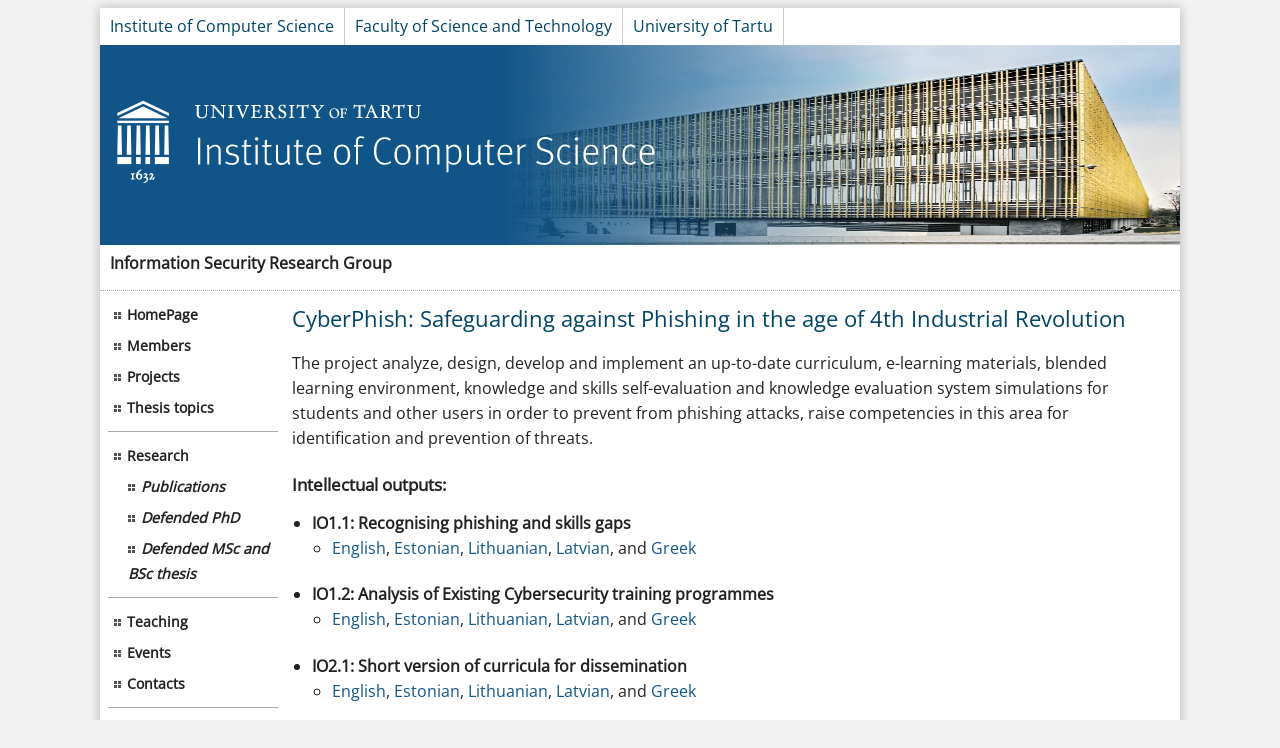

--- FILE ---
content_type: text/html; charset=ISO-8859-1;
request_url: https://infosec.cs.ut.ee/Main/Cyberphish
body_size: 3008
content:
<!DOCTYPE html>
<html>
<head>
<!--HTMLHeader1--><link rel="stylesheet" type="text/css"
  href="https://infosec.cs.ut.ee/pub/lib/pmwiki-core.css" /><script type="text/javascript"
  src="https://infosec.cs.ut.ee/pub/lib/pmwiki-lib.js"></script>

    <!--HTMLHeader--><style type='text/css'><!--
  table.markup { border:2px dotted #ccf; width:90%; }
  td.markup1, td.markup2 { padding-left:10px; padding-right:10px; }
  table.vert td.markup1 { border-bottom:1px solid #ccf; }
  table.horiz td.markup1 { width:23em; border-right:1px solid #ccf; }
  table.markup caption { text-align:left; }
  div.faq p, div.faq pre { margin-left:2em; }
  div.faq p.question { margin:1em 0 0.75em 0; font-weight:bold; }
  div.faqtoc div.faq * { display:none; }
  div.faqtoc div.faq p.question 
    { display:block; font-weight:normal; margin:0.5em 0 0.5em 20px; line-height:normal; }
  div.faqtoc div.faq p.question * { display:inline; }
  td.markup1 pre { white-space: pre-wrap; }
  .noPmTOC, .PmTOCdiv:empty {display:none;}
.PmTOCdiv { display: inline-block; font-size: 13px; overflow: auto; max-height: 500px;}
.PmTOCdiv a { text-decoration: none; display: block; line-height: 1;}
.PmTOCdiv a.pmtoc-indent1 { margin-left: 1em; }
.PmTOCdiv a.pmtoc-indent2 { margin-left: 2em; }
.PmTOCdiv a.pmtoc-indent3 { margin-left: 3em; }
.PmTOCdiv a.pmtoc-indent4 { margin-left: 4em; }
.PmTOCdiv a.pmtoc-indent5 { margin-left: 5em; }
.PmTOCdiv a.pmtoc-indent6 { margin-left: 6em; }
.back-arrow {font-size: .8rem; text-decoration: none; vertical-align: text-top;}
#PmTOCchk + label {cursor: pointer;}
#PmTOCchk {display: none;}
#PmTOCchk:not(:checked) + label > .pmtoc-show {display: none;}
#PmTOCchk:checked + label > .pmtoc-hide {display: none;}
#PmTOCchk:checked + label + div {display: none;}table.sortable th { cursor: pointer; }
table.sortable th::after { color: transparent; content: "\00A0\025B8"; }
table.sortable th:hover::after { color: inherit; content: "\00A0\025B8"; }
table.sortable th.dir-u::after { color: inherit; content: "\00A0\025BE"; }
table.sortable th.dir-d::after { color: inherit; content: "\00A0\025B4"; } 
    .frame 
      { border:1px solid #cccccc; padding:4px; background-color:#f9f9f9; }
    .lfloat { float:left; margin-right:0.5em; }
    .rfloat { float:right; margin-left:0.5em; }

--></style>  <meta name='robots' content='index,follow' />
<script type='text/javascript' src='https://infosec.cs.ut.ee/pub/lib/pmwiki-utils.js?st=1751951926'
          data-config='{&quot;fullname&quot;:&quot;Main.Cyberphish&quot;,&quot;sortable&quot;:1,&quot;highlight&quot;:0,&quot;copycode&quot;:&quot;&quot;,&quot;toggle&quot;:0,&quot;localtimes&quot;:0,&quot;rediquiet&quot;:0,&quot;updrop&quot;:false,&quot;pmtoc&quot;:{&quot;Enable&quot;:0,&quot;MaxLevel&quot;:6,&quot;MinNumber&quot;:3,&quot;ParentElement&quot;:&quot;&quot;,&quot;NumberedHeadings&quot;:&quot;&quot;,&quot;EnableBacklinks&quot;:0,&quot;EnableQMarkup&quot;:0,&quot;contents&quot;:&quot;Contents&quot;,&quot;hide&quot;:&quot;hide&quot;,&quot;show&quot;:&quot;show&quot;}}' data-fullname='Main.Cyberphish'></script>
    <title>Information Security Research Group</title>
    <link rel="stylesheet" type="text/css" href="https://infosec.cs.ut.ee/pub/skins/sep/css/theme.css">
    <link rel="stylesheet" type="text/css" href="https://infosec.cs.ut.ee/pub/skins/sep/css/style.css">
</head>
<body>
<div class="container">
    <!--PageHeaderFmt-->
    <ul class="top-links">
        <li><a target="_blank" href="http://cs.ut.ee/">Institute of Computer Science</a></li>
        <li><a target="_blank" href="http://reaalteadused.ut.ee/en">Faculty of Science and Technology</a></li>
        <li><a target="_blank" href="http://www.ut.ee/">University of Tartu</a></li>
    </ul>

    <div class="header">
        <div class="logo">
            <a href="https://infosec.cs.ut.ee">
                <img src="https://infosec.cs.ut.ee/pub/skins/sep/img/ati_eng_white_2021.svg" alt="Institute of Computer Science">
            </a>
        </div>
    </div>
    <!--/PageHeaderFmt-->
    
    

    <div class="breadcrumbs">
        <ul>
            <li><strong>Information Security Research Group</strong></li>
        </ul>
    </div>

    <!--PageLeftFmt-->
    <div class="sidebar">
        <ul><li><a class='wikilink' href='https://infosec.cs.ut.ee/Main/HomePage'>HomePage</a>
</li><li><a class='wikilink' href='https://infosec.cs.ut.ee/Main/Members'>Members</a>
</li><li><a class='wikilink' href='https://infosec.cs.ut.ee/Main/Projects'>Projects</a>
</li><li><a class='wikilink' href='https://infosec.cs.ut.ee/Main/ThesisTopics'>Thesis topics</a>
</li></ul><hr />
<ul><li><a class='wikilink' href='https://infosec.cs.ut.ee/Main/Research'>Research</a>
<ul><li><em><a class='wikilink' href='https://infosec.cs.ut.ee/Main/Publications'>Publications </a></em>
</li><li><em><a class='wikilink' href='https://infosec.cs.ut.ee/Main/DefendedPhD'>Defended PhD </a></em>
</li><li><em><a class='wikilink' href='https://infosec.cs.ut.ee/Main/DefendedMScAndBScThesis'>Defended MSc and BSc thesis </a></em>
</li></ul></li></ul><hr />
<ul><li><a class='wikilink' href='https://infosec.cs.ut.ee/Main/Education'>Teaching</a>
</li><li><a class='wikilink' href='https://infosec.cs.ut.ee/Main/Events'>Events</a>
</li><li><a class='wikilink' href='https://infosec.cs.ut.ee/Main/Contacts'>Contacts</a>
</li></ul>

        	<hr>
	<div id="wiki-sidebar-controls">
			<a href="https://infosec.cs.ut.ee/Main/Cyberphish?action=login">Log in</a>
		</div>
	
    </div>
    <!--/PageLeftFmt-->

    <div class="content">
        <!--PageText-->
<div id='wikitext'>
<h1>CyberPhish: Safeguarding against Phishing in the age of 4th Industrial Revolution</h1>
<p>The project analyze, design, develop and implement an up-to-date curriculum, e-learning materials, blended learning environment, knowledge and skills self-evaluation and knowledge evaluation system simulations for students and other users in order to prevent from phishing attacks, raise competencies in this area for identification and prevention of threats.
</p>
<div class='vspace'></div><h2>Intellectual outputs: </h2>
<ul><li><strong>IO1.1: Recognising phishing and skills gaps</strong>
<ul><li><a class='urllink' href='https://cyberphish.eu/wp-content/uploads/2021/07/IO1-A1_EN_CYBERPHISH-REPORT_survey-results.pdf' rel='nofollow'>English</a>, <a class='urllink' href='https://cyberphish.eu/wp-content/uploads/2021/07/IO1-A1_EST_CYBERPHISH-REPORT_survey-results.pdf' rel='nofollow'>Estonian</a>, <a class='urllink' href='https://cyberphish.eu/wp-content/uploads/2021/10/IO1_A1_LT_CYBERPHISH-REPORT.pdf' rel='nofollow'>Lithuanian</a>, <a class='urllink' href='https://cyberphish.eu/wp-content/uploads/2021/07/IO1-A1_LV-CYBERPHISH-survey-REPORT_print.pdf' rel='nofollow'>Latvian</a>, and <a class='urllink' href='https://cyberphish.eu/wp-content/uploads/2021/07/IO1-A1_GR_CYBERPHISH-survey-REPORT.pdf' rel='nofollow'>Greek</a>
</li></ul><div class='vspace'></div></li><li><strong>IO1.2: Analysis of Existing Cybersecurity training programmes</strong>
<ul><li><a class='urllink' href='https://cyberphish.eu/wp-content/uploads/2021/07/IO1-A2_EN_CYBERPHISH-REPORT_study-analysis.pdf' rel='nofollow'>English</a>, <a class='urllink' href='https://cyberphish.eu/wp-content/uploads/2021/07/IO1-A2_EST_CYBERPHISH-REPORT_study-analysis.pdf' rel='nofollow'>Estonian</a>, <a class='urllink' href='https://cyberphish.eu/wp-content/uploads/2021/10/IO1-A2_LT-CYBERPHISH-REPORT_study-analysis.pdf' rel='nofollow'>Lithuanian</a>, <a class='urllink' href='https://cyberphish.eu/wp-content/uploads/2021/07/IO1-A2_LV-CYBERPHISH-REPORT_study-analysis_print.pdf' rel='nofollow'>Latvian</a>, and <a class='urllink' href='https://cyberphish.eu/wp-content/uploads/2021/07/IO1-A2_GR_CYBERPHISH-REPORT_study-analysis.pdf' rel='nofollow'>Greek</a>
</li></ul><div class='vspace'></div></li><li><strong>IO2.1: Short version of curricula for dissemination</strong>
<ul><li><a class='urllink' href='https://cyberphish.eu/wp-content/uploads/2021/07/IO2-A1_EN_Cyberphish-Short-Curriculum-Final.pdf' rel='nofollow'>English</a>, <a class='urllink' href='https://cyberphish.eu/wp-content/uploads/2021/07/IO2-A1_EST_Cyberphish-Short-Curriculum-Final.pdf' rel='nofollow'>Estonian</a>, <a class='urllink' href='https://cyberphish.eu/wp-content/uploads/2021/10/IO2-A1_LT_Cyberphish-Short-Curriculum.pdf' rel='nofollow'>Lithuanian</a>, <a class='urllink' href='https://cyberphish.eu/wp-content/uploads/2021/07/IO2-A1_LV-Cyberphish-short-Curriculum-Final.pdf' rel='nofollow'>Latvian</a>, and <a class='urllink' href='https://cyberphish.eu/wp-content/uploads/2021/10/IO2-A1_GR_Cyberphish-Short-Curriculum.pdf' rel='nofollow'>Greek</a>
</li></ul><div class='vspace'></div></li><li><strong>IO2.2: Extended version of curricula for training material development and for training</strong>
<ul><li><a class='urllink' href='https://cyberphish.eu/wp-content/uploads/2021/07/IO2-A2_EN_Cyberphish-Full-Curriculum-Final.pdf' rel='nofollow'>English</a>, <a class='urllink' href='https://cyberphish.eu/wp-content/uploads/2021/07/IO2-A2_EST_Cyberphish-Full-Curriculum-Final.pdf' rel='nofollow'>Estonian</a>, <a class='urllink' href='https://cyberphish.eu/wp-content/uploads/2021/10/IO2-A2_LT_Cyberphish-Full-Curriculum.pdf' rel='nofollow'>Lithuanian</a>, <a class='urllink' href='https://cyberphish.eu/wp-content/uploads/2021/07/IO2-A2_LV-Cyberphish-Full-Curriculum-Final.pdf' rel='nofollow'>Latvian</a>, and <a class='urllink' href='https://cyberphish.eu/wp-content/uploads/2021/10/IO2-A2_GR_Cyberphish-Full-Curriculum.pdf' rel='nofollow'>Greek</a>
</li></ul><div class='vspace'></div></li><li><strong>IO3: Online learning material</strong> (<em>integrated into the online learning platform</em>)
<ul><li><a class='urllink' href='https://www.cyberphish.eu/learn' rel='nofollow'>Online learning material</a>, <a class='urllink' href='https://cyberphish.vuknf.lt' rel='nofollow'>learning platform</a>
</li></ul><div class='vspace'></div></li><li><strong>IO4: Simulations for education (gamification)</strong> (<em>integrated into the online learning platform</em>)
<ul><li><a class='urllink' href='https://www.cyberphish.eu/learn' rel='nofollow'>Simulations for education</a>, <a class='urllink' href='https://cyberphish.vuknf.lt' rel='nofollow'>learning platform</a>
</li></ul><div class='vspace'></div></li><li><strong>IO5: Self-evaluation and knowledge evaluation system</strong> (<em>integrated into the online learning platform</em>)
<ul><li><a class='urllink' href='https://www.cyberphish.eu/learn' rel='nofollow'>Self-evaluation and knowledge evaluation</a>, <a class='urllink' href='https://cyberphish.vuknf.lt' rel='nofollow'>learning platform</a>
</li></ul><div class='vspace'></div></li><li><strong>IO6.1: Methodological guidelines for trainers</strong>
<ul><li><a class='urllink' href='https://cyberphish.eu/wp-content/uploads/2022/09/IO6-Guidelines-for-trainers-v4.0.pdf' rel='nofollow'>English</a>, <a class='urllink' href='https://cyberphish.eu/wp-content/uploads/2022/09/IO6-Guidelines-for-trainers-v4.0_final-Estonian.pdf' rel='nofollow'>Estonian</a>, <a class='urllink' href='https://cyberphish.eu/wp-content/uploads/2022/10/IO6-A1-Guidelines-for-trainers-v4.0_final_LT.pdf' rel='nofollow'>Lithuanian</a>, <a class='urllink' href='https://cyberphish.eu/wp-content/uploads/2022/09/IO6-Guidelines-for-trainers-v4.0_final_Reviewed_EL.pdf' rel='nofollow'>Greek</a>, <a class='urllink' href='https://cyberphish.eu/wp-content/uploads/2022/10/IO6-Guidelines-for-trainers-v4.0_final_LATVIAN.pdf' rel='nofollow'>Latvian</a>
</li></ul><div class='vspace'></div></li><li><strong>IO6.2: Methodological guidelines for implementation</strong>
<ul><li><a class='urllink' href='https://cyberphish.eu/wp-content/uploads/2022/10/IO6_A2_Guidelines-for-Implemetation_-2022.10.14_FINAL.pdf' rel='nofollow'>English</a>, <a class='urllink' href='https://cyberphish.eu/wp-content/uploads/2022/10/IO6_A2_Guidelines-for-Implemetation_-2022.10.14_FINAL-ESTv3.pdf' rel='nofollow'>Estonian</a>, <a class='urllink' href='https://cyberphish.eu/wp-content/uploads/2022/11/IO6_A2_Guidelines_for_Implemetation_Final_LT.pdf' rel='nofollow'>Lithuanian</a>, <a class='urllink' href='https://cyberphish.eu/wp-content/uploads/2022/10/IO6_A2_Guidelines-for-Implemetation_-2022.10.14_FINAL-EL.pdf' rel='nofollow'>Greek</a>, <a class='urllink' href='https://cyberphish.eu/wp-content/uploads/2022/11/IO6_A2_Guidelines-for-ImplemetationFinal_LV.pdf' rel='nofollow'>Latvian</a>
</li></ul></li></ul><p class='vspace'><em><span style='font-size: 83%;'>This project has been funded with support from the European Commission.</em></span>
<em><span style='font-size: 83%;'>This publication [communication] reflects the views only of the author, and the Commission cannot be held responsible for any use which may be made of the information contained therein.</span></em>
</p>
<div class='vspace'></div><div class='img'><img height='77px' src='https://infosec.cs.ut.ee/uploads/Main/uelogo.png' alt='' /><img height='77px' src='https://infosec.cs.ut.ee/uploads/Main/cyberphish_logo.jpg' alt='' /></div>
</div>

    </div>
    <div style="clear: both">
        <!--HTMLFooter-->
    </div>
</div>
</body>
</html>

--- FILE ---
content_type: text/css
request_url: https://infosec.cs.ut.ee/pub/skins/sep/css/theme.css
body_size: 1287
content:
@font-face {
  font-family: "Open Sans";
  src: url(../fonts/Open_Sans/OpenSans-VariableFont.ttf);
}
html {
  background-color: #f3f3f3;
  font-size: 16px;
}
body {
  margin: .5rem 0 1rem;
  padding: 0;
  font-family: "Open Sans", sans-serif;
  font-size: 1rem;
  line-height: 1.6em;
  color: #222222;
}
a {
  text-decoration: none;
  color: #115588;
}
a:hover {
  text-decoration: underline;
}
a img {
  border: none;
}
strong,
h1,
h2,
h3,
h4,
h5,
h6 {
  position: relative;
  font-weight: 600;
}
input,
select,
button {
  font-family: inherit;
  font-size: inherit;
}
.container {
  position: relative;
  margin: 0 auto;
  max-width: 1080px;
  background-color: #ffffff;
  min-height: 500px;
  box-shadow: 0 0 10px 1px rgba(0, 0, 0, 0.22);
}
.container hr {
  border: none;
  height: 1px;
  background-color: #aaaaaa;
}
.top-links {
  position: relative;
  list-style-type: none;
  margin: 0;
  padding: 0;
  overflow: hidden;
  z-index: 10;
}
.top-links li {
  float: left;
  border-right: 1px solid #cccccc;
}
.top-links li.right {
  float: right;
  border-right: none;
  border-left: 1px solid #cccccc;
}
.top-links li a,
.top-links li span {
  display: block;
  padding: 6px 10px;
}
.top-links li a {
  text-decoration: none;
  color: #004466;
  -webkit-transition: box-shadow 0.2s ease-out 0s;
  -moz-transition: box-shadow 0.2s ease-out 0s;
  -o-transition: box-shadow 0.2s ease-out 0s;
  transition: box-shadow 0.2s ease-out 0s;
}
.top-links li a:hover {
  box-shadow: inset 0 0 4px rgba(0, 0, 0, 0.3);
}
.header {
  height: 200px;
  overflow: hidden;
  clear: both;
}
.logo {
  position: relative;
  display: flex;
  height: 100%;
  align-items: center;
  background-image: url("../img/Delta-38.jpg");
  background-repeat: no-repeat;
  background-position: right center;
  background-size: 75% 100%;
}
.logo:before {
  content: "";
  position: absolute;
  height: 100%;
  width: 75%;
  background: linear-gradient(to right, #115588 50%, transparent);
}
.logo a {
  flex: 1 1 auto;
  max-width: 50%;
  min-width: 260px;
  max-height: 200px;
  padding: 0 1rem;
}
.logo img {
  width: 100%;
  height: 100%;
  filter: grayscale(0);
}

.breadcrumbs {
  padding: 6px 10px 6px 10px;
  border-bottom: 1px dotted #aaaaaa;
  overflow: hidden;
}
.breadcrumbs ul {
  margin: 0;
  padding: 0;
  list-style-type: none;
}
ul:not(.top-links) li {
  margin-bottom: .5rem;
}
.sidebar ul li {
  font-size: .9rem;
  margin-bottom: 0;
}
.breadcrumbs ul li {
  float: left;
}
.breadcrumbs ul li:before {
  content: "\00bb";
  font-size: 14px;
  padding: 0 7px;
}
.breadcrumbs ul li:first-child:before {
  content: "";
  padding: 0;
}
.breadcrumbs ul li a {
  text-decoration: none;
}
.sidebar {
  float: left;
  min-width: 145px;
  max-width: 170px;
  padding: 8px;
}
.sidebar h1,
.sidebar h2,
.sidebar h3,
.sidebar h4,
.sidebar h5,
.sidebar h6 {
  margin: 0.3em 0;
}
.sidebar ul {
  position: relative;
  list-style-type: none;
  margin: 0;
  padding: 0;
}
.sidebar ul ul {
  padding-left: 14px;
}
.sidebar ul li {
  overflow: hidden;
  display: block;
}
.sidebar ul li a:first-child,
.sidebar ul li.combo a {
  display: block;
  font-weight: 600;
  color: #222222;
  text-decoration: none;
  outline: none;
  padding: 3px 6px;
}
.sidebar ul li a:first-child:hover,
.sidebar ul li.combo a:hover {
  background-color: #dddddd;
}
.sidebar ul li a:first-child.current,
.sidebar ul li.combo a.current {
  background-color: #115588;
  color: white;
}
.sidebar ul li a:first-child:before,
.sidebar ul li.combo span:first-child:before {
  content: url(../img/square.png);
  padding-right: 6px;
}
.sidebar ul li a.current:first-child:before {
  content: url(../img/squareactive.png);
}
.sidebar ul li.combo span {
  float: left;
  padding: 3px 6px;
  font-weight: 600;
}
.sidebar ul li.combo a {
  float: left;
  font-weight: normal;
}
.sidebar ul li.combo a:before {
  content: none;
  padding: 0;
}
.sidebar ul li.combo a.spring {
  float: right;
}
.sidebar li a.show-more {
  display: block;
  color: #666666;
  padding-left: 19px;
  padding-right: 6px;
  font-size: 12px;
  text-decoration: none;
  outline: none;
}
.sidebar li a.show-more:after {
  content: " \25bc";
  float: right;
}
.sidebar li a.show-more:hover {
  color: #222222;
}
.sidebar li a.show-more.open:after {
  content: " \25b2";
}
.sidebar .more {
  padding: 0;
}
.sidebar + .content {
  margin-left: 180px;
}
.content {
  margin-top: 12px;
  padding: 0 12px 12px 12px;
}
.content h1 {
  font-size: 22px;
  color: #004466;
  font-weight: normal;
  margin-bottom: 20px;
}
.content h2 {
  font-size: 17px;
}
.content ul,
.content ol {
  margin: 0;
  padding: 0 0 0 20px;
}
.content form fieldset {
  border: 1px solid #bbbbbb;
  margin-bottom: 12px;
  padding: 6px;
}
.content form fieldset legend {
  border: 1px solid #bbbbbb;
  padding: 2px 6px;
  font-weight: 600;
  margin-left: 12px;
}
.content form label {
  display: inline-block;
  text-align: right;
  margin: 5px 5px 5px 0;
  vertical-align: top;
}
.content form input {
  margin: 5px 0;
  padding: 0;
}
.content form input[type="text"],
.content form input[type="password"],
.content form select,
.content form textarea {
  margin: 2px 0;
  padding: 3px;
}
.content form .tip {
  color: gray;
  font-size: 12px;
  line-height: normal;
  margin-bottom: 5px;
}
.content form .submit {
  margin-top: 8px;
}
.content form input[type="submit"] {
  padding: 4px 12px;
  padding: -moz-calc(2px) -moz-calc(9px);
}
.content form.login label {
  width: 80px;
}
.content form.login .no-label,
.content form.login .tip {
  margin-left: 88px;
}
.content .form-errors {
  background-color: #ffccaa;
  border: 1px solid #ff8888;
  padding: 3px 6px;
  list-style-position: inside;
  margin: 12px 0;
}
.footer {
  clear: both;
  text-align: center;
  font-size: 12px;
  margin-top: 10px;
}
.footer a {
  color: #222222;
}


--- FILE ---
content_type: text/css
request_url: https://infosec.cs.ut.ee/pub/skins/sep/css/style.css
body_size: 296
content:
a.page-missing {
  opacity: 0.5;
  filter: alpha(opacity=50);
}
#wiki-edit-controls {
  list-style-type: none;
  margin: 0;
  padding: 0;
  position: absolute;
  right: 18px;
  font-size: 12px;
}
#wiki-edit-controls li {
  float: left;
}
#wiki-edit-controls li:before {
  content: "|";
  color: #888888;
  padding: 0 3px;
}
#wiki-edit-controls li:first-child:before {
  content: "";
  padding: 0;
}
#wiki-edit-controls li a {
  display: inline-block;
  padding: 6px 0;
  text-decoration: none;
}
.sidebar a {
  display: block;
}
.sidebar #wiki-sidebar-controls {
  font-size: 12px;
  text-align: center;
}
.sidebar #wiki-sidebar-controls a {
  display: inline;
  text-decoration: none;
}
#wikitext form[name="authform"] {
  position: relative;
  top: 10px;
  line-height: 35px;
}
#wikitext form[name="authform"] .inputbox {
  position: absolute;
  left: 80px;
}
#wikitext form[name="authform"] .inputbutton {
  display: block;
  margin-left: 80px;
}
#wikitext .frame h2 {
  font-size: 13px;
  margin: 0;
}
#wikitext code.escaped {
  white-space: normal;
  word-break: break-all;
}
#wikiedit #text {
  -moz-box-sizing: border-box;
  box-sizing: border-box;
  width: 100%;
  min-height: 450px;
}
.quickref {
  margin-top: 12px;
}
.quickref tbody {
  font-family: monospace;
  font-size: 11px;
}
#wikidiff .diffbox {
  width: auto;
}
#wikidiff .diffrestore {
  margin-top: 0;
}


--- FILE ---
content_type: image/svg+xml
request_url: https://infosec.cs.ut.ee/pub/skins/sep/img/ati_eng_white_2021.svg
body_size: 19641
content:
<?xml version="1.0" encoding="utf-8"?>
<!-- Generator: Adobe Illustrator 26.4.1, SVG Export Plug-In . SVG Version: 6.00 Build 0)  -->
<svg version="1.1" id="Layer_1" xmlns="http://www.w3.org/2000/svg" xmlns:xlink="http://www.w3.org/1999/xlink" x="0px" y="0px"
	 viewBox="0 0 2918.25 448.5" style="enable-background:new 0 0 2918.25 448.5;" xml:space="preserve">
<style type="text/css">
	.st0{fill:#FFFFFF;}
	.st1{fill-rule:evenodd;clip-rule:evenodd;fill:#FFFFFF;}
</style>
<path class="st0" d="M499.59,27.23l-0.2-0.03c-1.69,0-3.42,0.05-5.15,0.14c-3.32,0.19-6.68,0.21-10.01-0.04
	c-1.7-0.13-3.39-0.19-5.02-0.19c-0.55,0-1.09,0.07-1.58,0.21c-0.4,0.12-1.08,0.5-1.08,1.69c0,1.38,0.66,2.04,1.19,2.34
	c0.66,0.38,1.45,0.66,2.37,0.83c0.85,0.16,1.73,0.3,2.62,0.42c0.78,0.12,1.4,0.38,1.87,0.81c0.46,0.41,0.77,1.24,0.94,2.44
	c0.18,1.3,0.28,2.82,0.28,4.51c0,1.69-0.03,3.46-0.09,5.28c-0.06,1.83-0.09,3.48-0.09,4.95v20.26c0,1.84-0.19,3.64-0.56,5.39
	c-0.55,3.14-1.33,5.82-2.32,7.95c-0.98,2.09-2.25,3.83-3.78,5.15c-1.53,1.33-3.43,2.29-5.64,2.86c-2.24,0.59-4.98,0.88-8.14,0.88
	c-2.64,0-5.08-0.28-7.24-0.84c-2.1-0.54-3.95-1.51-5.48-2.9c-1.54-1.39-2.8-3.32-3.73-5.75c-0.96-2.45-1.56-5.65-1.82-9.49
	c-0.12-1.92-0.2-3.88-0.23-5.84c-0.04-1.95-0.04-3.91-0.04-5.86V45.01c0-0.94,0.01-1.95,0.04-3.01c0.03-1.06,0.1-2.09,0.18-3.09
	c0.09-0.98,0.21-1.9,0.33-2.71c0.12-0.78,0.27-1.37,0.43-1.75c0.37-0.85,0.98-1.4,1.86-1.66c1.04-0.31,2.08-0.56,3.1-0.74
	c1.09-0.19,2.08-0.41,2.96-0.68c1.09-0.33,1.69-1.13,1.69-2.25c0-0.99-0.57-1.64-1.62-1.81c-0.8-0.13-1.45-0.2-1.99-0.2
	c-2.2,0-4.4,0.1-6.53,0.29c-3.97,0.35-8.31,0.39-12.4,0c-2-0.19-4.05-0.29-6.07-0.29c-1.57,0-2.46,0.87-2.46,2.38
	c0,0.63,0.26,1.16,0.76,1.51c0.41,0.3,0.9,0.51,1.45,0.63c0.51,0.09,1,0.16,1.5,0.2c0.49,0.03,0.89,0.04,1.22,0.04h1.05
	c1.09,0,1.92,0.29,2.47,0.86c0.6,0.64,1.03,1.39,1.28,2.27c0.26,0.91,0.42,1.93,0.45,3.03c0.03,1.13,0.05,2.13,0.05,3.01
	c0,5.33-0.06,10.69-0.19,15.9c-0.13,5.37-0.19,10.72-0.19,15.92v3.51c0,0.58,0.02,1.16,0.05,1.74c0.03,0.58,0.08,1.16,0.14,1.73
	c0.39,3.74,1.34,6.87,2.83,9.33c1.49,2.46,3.43,4.46,5.77,5.96c2.32,1.49,5,2.55,7.96,3.16c2.93,0.61,6.05,0.91,9.3,0.91
	c2.73,0,5.56-0.21,8.42-0.61c2.86-0.42,5.67-1.16,8.37-2.16c3.11-1.24,5.56-3.03,7.26-5.31c1.67-2.25,2.94-4.81,3.77-7.62
	c0.83-2.79,1.33-5.75,1.49-8.8c0.16-3.05,0.24-5.99,0.24-8.74c0-1.7-0.02-3.42-0.05-5.12c-0.03-1.71-0.05-3.41-0.05-5.1
	c0-1.9-0.01-4.11-0.05-6.64c-0.03-2.51-0.03-4.94,0-7.27c0.04-2.33,0.14-4.36,0.33-6.05c0.25-2.26,0.64-2.54,0.67-2.55
	c0.14-0.08,0.53-0.24,1.63-0.4c0.92-0.13,1.92-0.31,2.92-0.53c1.05-0.23,1.99-0.55,2.79-0.94c1.2-0.61,1.46-1.49,1.46-2.13
	C501.3,28.58,501,27.74,499.59,27.23"/>
<path class="st0" d="M591.95,27.2c-1.58,0-3.21,0.05-5,0.14c-3.62,0.2-7.48,0.18-10.96-0.05c-2.02-0.12-4.07-0.18-6.09-0.18
	c-0.6,0-1.16,0.13-1.68,0.38c-0.45,0.23-0.98,0.72-0.98,1.8c0,1.31,0.73,2.12,2.06,2.28c1.06,0.13,2.26,0.21,3.56,0.24
	c1.23,0.03,2.42,0.2,3.54,0.54c0.96,0.28,1.56,0.99,1.83,2.18c0.18,0.74,0.28,1.53,0.33,2.35c0.02,0.81,0.04,1.65,0.04,2.53
	c0,4.93,0.02,9.85,0.05,14.78c0.03,4.89,0.01,9.87-0.05,14.77v11.48c0.05,1-0.2,1.32-0.42,1.42c-5.15-6.15-9.67-11.5-13.56-16.08
	c-3.94-4.63-7.51-8.8-10.7-12.5c-3.19-3.69-6.1-7.07-8.71-10.13c-2.62-3.06-5.19-6.11-7.75-9.19c-1.19-1.12-2.09-2.09-2.69-2.87
	c-0.67-0.86-1.25-1.56-1.79-2.13c-0.58-0.61-1.21-1.09-1.88-1.4c-0.68-0.32-1.64-0.47-2.84-0.47c-1.08,0-2.13,0.03-3.12,0.09
	c-0.92,0.06-1.91,0.09-3.04,0.09c-1.46,0-2.78-0.02-4.04-0.09c-1.34-0.06-2.7-0.09-4.1-0.09c-0.53,0-1.16,0.17-1.91,0.53
	c-1.09,0.52-1.32,1.29-1.32,1.85c0,0.72,0.39,1.31,1.08,1.65c0.55,0.28,1.21,0.48,1.95,0.61c0.71,0.13,1.44,0.22,2.16,0.25
	c0.66,0.02,1.18,0.08,1.53,0.13c1.37,0.24,2.45,0.6,3.2,1.06c0.74,0.45,1.32,1,1.7,1.61c0.4,0.62,0.64,1.35,0.72,2.17
	c0.09,0.89,0.14,1.84,0.14,2.83c0,7.54-0.06,15.07-0.19,22.38l-0.38,22.41c0,0.87-0.03,1.78-0.09,2.71
	c-0.06,0.89-0.22,1.73-0.48,2.49c-0.26,0.73-0.66,1.36-1.18,1.85c-0.51,0.49-1.26,0.82-2.18,0.98c-0.5,0.07-1.11,0.11-1.85,0.14
	c-0.83,0.04-1.56,0.11-2.22,0.2c-0.75,0.1-1.4,0.29-1.95,0.58c-0.66,0.35-1.02,0.96-1.02,1.75c0,0.96,0.5,1.62,1.42,1.88
	c0.73,0.2,1.35,0.31,1.9,0.31c2.11,0,4.26-0.07,6.38-0.19c3.91-0.24,7.75-0.28,11.66,0c1.87,0.13,3.73,0.19,5.53,0.19
	c0.38,0,0.79-0.07,1.23-0.22c0.61-0.21,0.96-0.68,0.96-1.32c0-0.81-0.32-1.46-0.95-1.93c-0.54-0.4-1.1-0.66-1.69-0.81
	c-1.76-0.39-3.31-0.61-4.58-0.68c-1.13-0.05-2.05-0.3-2.76-0.72c-0.65-0.39-1.15-1.19-1.49-2.36c-0.36-1.27-0.54-3.34-0.54-6.18
	c0-4.73-0.03-9.12-0.1-13.03c-0.06-3.75-0.11-7.24-0.14-10.47c-0.03-3.21-0.08-6.32-0.14-9.33c-0.07-3.12-0.1-6.35-0.1-9.59
	c0-0.7,0.04-1.4,0.12-2.1c1.04,0.94,1.99,1.99,2.86,3.15c1.12,1.51,2.23,2.9,3.3,4.15c3.85,4.49,7.25,8.47,10.22,11.93l3.18,3.7
	c3.63,4.24,6.65,7.73,9.04,10.51c2.4,2.79,4.26,4.94,5.58,6.49c1.33,1.56,2.31,2.69,2.94,3.42c0.63,0.72,1.02,1.18,1.18,1.36
	c0.18,0.21,0.31,0.35,0.33,0.37c1.89,2.36,3.64,4.5,5.35,6.54c1.8,2.15,3.62,4.3,5.43,6.43c0.19,0.25,0.43,0.55,0.72,0.91
	c0.3,0.35,0.58,0.68,0.87,1.02c0.33,0.35,0.66,0.64,1,0.88c0.34,0.24,0.7,0.37,1.07,0.37c0.11,0,0.21-0.01,0.3-0.02
	c1.07-0.17,1.73-0.91,1.85-2.08c0.1-0.94,0.15-1.96,0.15-3.03c0-6.25,0.02-11.68,0.04-16.29c0.04-4.6,0.05-8.74,0.05-12.41v-19.6
	c0-0.62,0.02-1.61,0.05-2.92c0.03-1.32,0.09-2.68,0.19-4.1c0.09-1.37,0.26-2.7,0.51-3.95c0.3-1.46,0.63-2.12,0.84-2.41
	c0.35-0.44,0.96-0.74,1.81-0.87c1-0.16,1.99-0.28,2.99-0.38c1.04-0.09,1.98-0.26,2.8-0.49c1.04-0.28,1.61-1,1.61-2.03
	C594.62,28.57,594.27,27.2,591.95,27.2"/>
<path class="st0" d="M625.21,49.67c0.09-4.03,0.14-8.01,0.14-11.85c0-1.12,0.04-2.1,0.1-2.89c0.05-0.71,0.26-1.29,0.63-1.77
	c0.36-0.46,0.96-0.81,1.78-1.03c0.89-0.23,2.18-0.35,3.82-0.35c0.94,0,1.78-0.11,2.48-0.31c0.53-0.15,1.41-0.63,1.41-2.17
	c0-0.27-0.07-0.58-0.23-0.99c-0.17-0.41-0.33-0.67-0.52-0.85l-0.16-0.16h-8.47c-0.93,0-1.87,0.05-2.81,0.14
	c-0.98,0.1-1.86,0.14-2.69,0.14c-1.82,0-3.66-0.09-5.48-0.28c-1.83-0.19-3.72-0.29-5.6-0.29h-1.04c-0.55,0-1.14,0.05-1.75,0.15
	c-0.89,0.14-1.39,0.74-1.39,1.66c0,1.41,0.68,2,1.25,2.24c0.67,0.28,1.48,0.46,2.41,0.51c0.87,0.06,1.77,0.17,2.7,0.32
	c0.84,0.14,1.54,0.51,2.09,1.06c0.22,0.29,0.53,0.94,0.75,2.39c0.19,1.26,0.28,2.37,0.28,3.42v1.8c0,1.58-0.02,3.15-0.05,4.72
	c-0.03,1.59-0.05,3.2-0.05,4.84l-0.09,33.14v1.99c0,1.16-0.08,2.39-0.24,3.67c-0.13,1.13-0.47,1.91-1,2.34
	c-0.56,0.51-1.25,0.85-2.11,1.05c-0.94,0.22-1.83,0.41-2.68,0.56c-0.86,0.16-1.63,0.36-2.31,0.6c-1.16,0.41-1.33,1.26-1.33,1.72
	c0,0.99,0.45,1.71,1.28,2.02c0.65,0.23,1.35,0.37,2.05,0.37h1.32c1.93,0,3.68-0.12,5.2-0.34c2.8-0.41,6.61-0.43,10.27-0.04
	c2.75,0.29,5.43,0.43,8.21,0.14c1.2-0.12,1.9-0.9,1.9-2.14c0-0.49-0.2-1.33-1.48-1.69c-0.73-0.19-1.55-0.37-2.47-0.52
	c-0.91-0.16-1.85-0.33-2.83-0.52c-0.87-0.17-1.55-0.47-2.04-0.9c-0.64-0.6-1.05-1.47-1.19-2.58c-0.15-1.23-0.22-2.35-0.22-3.33
	V61.49C625.07,57.52,625.11,53.53,625.21,49.67"/>
<path class="st0" d="M717.43,27.2c-1.43,0-2.89,0.08-4.32,0.24c-3.23,0.38-6.83,0.28-10.29-0.1c-2.1-0.22-4.2-0.33-6.22-0.33
	c-0.66,0-1.23,0.22-1.72,0.67c-0.5,0.46-0.75,1.03-0.75,1.7c0,1.22,0.7,2.04,1.96,2.33c1.05,0.23,2.21,0.39,3.42,0.52
	c1.18,0.12,2.27,0.37,3.23,0.73c0.48,0.18,1.13,0.59,1.13,2.01c0,0.18-0.09,0.86-0.97,3.57c-0.66,2.04-1.51,4.53-2.55,7.42
	c-1.04,2.9-2.18,6.04-3.4,9.42c-1.23,3.37-2.43,6.58-3.59,9.61c-1.17,3.03-2.21,5.72-3.13,8.09c-0.98,2.55-1.58,4.05-1.92,4.84
	l-0.34,0.72c-0.15,0.33-0.32,0.65-0.52,0.96c-0.18,0.27-0.36,0.5-0.58,0.71c-0.19-0.22-0.68-0.96-1.77-3.42
	c-0.93-2.11-2.05-4.75-3.3-7.84c-1.26-3.08-2.6-6.45-4.02-10.08c-1.41-3.63-2.75-7.08-4.02-10.37c-1.26-3.27-2.36-6.19-3.31-8.75
	c-0.95-2.55-1.58-4.29-1.9-5.24c-0.06-0.18-0.12-0.38-0.18-0.59c-0.05-0.17-0.07-0.31-0.07-0.45c0-0.76,0.29-1.19,0.92-1.39
	c0.83-0.27,1.79-0.43,2.84-0.49c1.13-0.06,2.15-0.16,3.03-0.28c1.59-0.23,1.82-1.24,1.82-1.81c0-0.73-0.3-1.37-0.87-1.86
	c-0.55-0.47-1.18-0.7-1.89-0.7c-2.27,0-4.5,0.09-6.63,0.29c-3.6,0.31-7.37,0.46-11,0c-1.5-0.19-3.05-0.29-4.62-0.29h-1.04
	c-0.7,0-1.39,0.11-2.12,0.36c-1.16,0.38-1.39,1.16-1.39,1.73c0,1.07,0.55,1.82,1.55,2.11c0.78,0.23,1.66,0.43,2.71,0.63
	c1,0.18,2,0.46,2.99,0.83c0.9,0.33,1.58,1,2.09,2.08c3.19,6.63,6.11,13.4,8.7,20.17c2.59,6.78,5.21,13.59,7.86,20.41
	c1.45,3.6,2.94,7.26,4.46,10.98c1.5,3.73,2.99,7.39,4.44,10.98c0.13,0.35,0.34,0.71,0.64,1.13c0.36,0.49,0.88,0.75,1.5,0.75
	c0.71,0,1.19-0.18,1.47-0.57c0.19-0.27,0.36-0.61,0.49-1.03c2.3-5.65,4.6-11.42,6.83-17.14c2.15-5.55,4.45-11.32,6.82-17.13
	c1.42-3.49,2.84-6.87,4.21-10.07c1.43-3.35,2.82-6.75,4.12-10.08c0.19-0.45,0.45-1.13,0.81-2.07c0.34-0.9,0.73-1.82,1.13-2.76
	c0.41-0.94,0.79-1.83,1.14-2.66c0.34-0.78,0.6-1.33,0.75-1.6c0.5-0.72,1.08-1.19,1.79-1.43c0.78-0.28,1.55-0.47,2.28-0.6
	c0.8-0.14,1.5-0.34,2.09-0.61c0.52-0.25,1.14-0.81,1.14-2.14c0-0.5-0.14-0.96-0.44-1.38C718.56,27.45,718.05,27.2,717.43,27.2"/>
<path class="st0" d="M786.98,80.32c-0.72,0-1.42,0.54-2.14,1.64c-0.61,0.93-1.26,2.01-1.91,3.21c-0.65,1.16-1.36,2.36-2.12,3.56
	c-0.71,1.12-1.48,1.95-2.28,2.47c-0.46,0.29-1.05,0.51-1.77,0.68c-0.76,0.18-1.59,0.33-2.48,0.42c-0.91,0.09-1.86,0.17-2.87,0.23
	c-1,0.07-1.9,0.1-2.71,0.1h-2.93c-0.57,0-1.51-0.02-2.84-0.05c-1.32-0.03-2.68-0.08-4.1-0.14c-1.36-0.06-2.7-0.16-3.98-0.32
	c-1.46-0.18-2.15-0.41-2.44-0.55c-0.6-0.32-1.03-0.78-1.32-1.4c-0.33-0.68-0.57-1.42-0.72-2.23c-0.15-0.82-0.24-1.65-0.27-2.47
	c-0.03-0.84-0.05-1.6-0.05-2.3V68.21c0-0.26-0.01-0.71-0.05-1.36c-0.03-0.59-0.01-1.2,0.04-1.81c0.06-0.6,0.15-1.15,0.28-1.62
	c0.09-0.39,0.24-0.41,0.33-0.43c0.23-0.06,0.61-0.12,1.12-0.18c0.52-0.06,1.06-0.11,1.62-0.14l0.18,0c0.51-0.03,0.99-0.06,1.43-0.09
	c0.49-0.03,0.89-0.05,1.2-0.05c1.2,0,2.58-0.01,4.13-0.05h0.57c1.31,0,2.58,0.09,3.78,0.28c1.34,0.21,2.51,0.61,3.49,1.17
	c0.9,0.52,1.44,1.27,1.66,2.31l0.08,0.18c0.15,0.25,0.28,0.72,0.4,1.36c0.12,0.74,0.26,1.47,0.43,2.21
	c0.16,0.77,0.38,1.43,0.65,2.05c0.44,0.99,1.1,1.2,1.57,1.2c0.63,0,1.12-0.22,1.45-0.65c0.29-0.37,0.46-0.83,0.54-1.36
	c0.07-0.49,0.09-0.99,0.05-1.5c-0.03-0.46-0.04-0.84-0.04-1.14c0-1.33-0.03-2.65-0.09-3.95c-0.07-1.34-0.11-2.65-0.11-3.9
	c0-1.31,0.04-2.63,0.11-3.94c0.06-1.34,0.09-2.67,0.09-4.01c0-0.71-0.03-1.39-0.1-2.05c-0.09-0.93-0.72-1.46-1.71-1.46
	c-0.89,0-1.35,0.43-1.58,0.79c-0.24,0.37-0.46,0.74-0.65,1.14l-0.06,0.22c-0.11,1.71-0.56,3.18-1.32,4.35
	c-0.74,1.13-1.94,1.83-3.67,2.11c-1.66,0.25-3.38,0.39-5.13,0.43c-1.76,0.02-3.5,0.05-5.2,0.05c-0.39,0-0.87,0.02-1.44,0.05
	c-0.55,0.03-1.13,0.03-1.7,0c-0.59-0.03-1.1-0.1-1.55-0.23c-0.33-0.08-0.58-0.2-0.75-0.37c-0.1-0.44-0.14-1.02-0.14-1.72v-2.18
	c0-2.14-0.01-4.3-0.04-6.45c-0.04-2.14-0.05-4.28-0.05-6.43c0-1.06,0.03-2.18,0.09-3.33c0.06-1.1,0.26-2.12,0.59-3
	c0.31-0.85,0.79-1.53,1.47-2.07c0.65-0.52,1.65-0.78,2.95-0.78h4.17c1.26,0,2.6,0.02,4.01,0.04c1.4,0.04,2.77,0.12,4.08,0.24
	c1.36,0.13,2.52,0.31,3.54,0.51c1,0.21,1.77,0.46,2.29,0.74c0.78,0.45,1.37,1.12,1.79,2.05c0.47,1.03,0.9,2.08,1.26,3.13
	c0.38,1.09,0.77,2.05,1.16,2.86c0.61,1.23,1.43,1.5,2.09,1.5h0.02c1.2-0.14,1.43-1.73,1.5-2.25c0.15-1.12,0.24-2.34,0.24-3.62
	c0-1.13,0.02-2.08,0.05-2.87c0.03-0.8,0.04-1.49,0.04-2.06c0-1.11-0.13-2.33-0.39-3.65c-0.13-0.51-0.53-1.16-1.69-1.38
	c-0.72-0.13-1.46-0.19-2.19-0.19h-1.04c-4.49,0-8.81,0.04-12.84,0.14c-4.13,0.09-8.44,0.14-12.82,0.14c-2.22,0-4.41-0.05-6.5-0.14
	c-2.07-0.1-4.25-0.14-6.46-0.14c-0.57,0-1.26-0.02-2.07-0.05c-0.84-0.03-1.63,0-2.42,0.1c-0.79,0.11-1.45,0.28-2.03,0.51
	c-0.76,0.31-1.17,0.93-1.17,1.72c0,0.64,0.26,1.75,1.96,2.04c0.98,0.15,2.09,0.31,3.33,0.47c1.16,0.15,2.25,0.48,3.22,0.98
	c0.85,0.44,1.33,1.36,1.44,2.87c0.05,0.28,0.08,0.52,0.08,0.74v2.56c0,5.11,0.04,10.2,0.09,15.25c0.06,4.89,0.09,10.01,0.09,15.24
	c0,1.58,0.03,3.43,0.1,5.56c0.05,2.11,0.09,4.2,0.09,6.28c0,2.01-0.09,3.86-0.28,5.52c-0.17,1.61-0.5,2.77-0.94,3.43
	c-0.51,0.72-1.24,1.27-2.2,1.63c-1,0.39-2.07,0.72-3.19,0.98c-1.07,0.25-2.04,0.5-2.89,0.76c-1.31,0.42-1.59,1.15-1.59,1.69
	c0,1.69,0.98,2.04,1.57,2.1c0.71,0.06,1.43,0.1,2.14,0.1c0.96,0,1.91-0.03,2.83-0.1c0.9-0.06,1.79-0.09,2.66-0.09h44.69
	c1.28,0,2.23-0.47,2.85-1.39l0.08-0.2c0.45-2.02,0.81-3.64,1.09-4.87l0.81-3.51c0.25-1.09,0.4-1.73,0.42-1.81
	c0.08-0.15,0.16-0.4,0.34-1.16c0.12-0.53,0.17-0.78,0.19-0.92c0.27-0.58,0.36-1.18,0.24-1.78
	C788.74,81.08,788.38,80.32,786.98,80.32"/>
<path class="st0" d="M866.67,97.7c-0.68-0.14-1.35-0.37-2.13-0.71c-2.54-0.54-4.81-1.7-6.75-3.42c-1.98-1.75-3.79-3.83-5.39-6.19
	c-1.64-2.38-3.11-4.91-4.41-7.55c-1.33-2.68-2.57-5.21-3.75-7.61c-1.18-2.44-2.37-4.55-3.54-6.29c-0.92-1.33-1.86-2.34-2.85-3
	c1.31-0.66,2.65-1.42,4.01-2.29c1.69-1.09,3.26-2.36,4.65-3.78c1.4-1.42,2.54-3.05,3.42-4.83c0.89-1.82,1.34-3.8,1.34-5.89
	c0-3.81-0.73-6.99-2.16-9.48c-1.43-2.47-3.25-4.46-5.38-5.92c-2.13-1.45-4.47-2.47-6.93-3.02c-2.43-0.54-4.74-0.83-6.85-0.83
	c-2.45,0-4.89,0.05-7.26,0.14c-2.36,0.09-4.79,0.14-7.23,0.14h-8.24c-0.68,0-1.37-0.03-2.08-0.09c-1.53-0.12-3-0.16-4.34,0.15
	c-0.54,0.12-1.45,0.57-1.45,2.13c0,0.8,0.4,1.4,1.13,1.68c0.56,0.21,1.27,0.34,2.1,0.41c0.79,0.06,1.62,0.12,2.51,0.19
	c0.83,0.05,1.62,0.22,2.35,0.48c0.68,0.25,1.23,0.66,1.66,1.26c0.44,0.6,0.65,1.46,0.65,2.59c0,5.28-0.05,10.65-0.14,15.99
	c-0.09,5.38-0.14,10.76-0.14,16.01v19.5c0,1.2-0.22,2.14-0.66,2.8c-0.46,0.68-1.05,1.22-1.75,1.61c-0.73,0.41-1.52,0.69-2.33,0.83
	c-0.88,0.17-1.71,0.31-2.49,0.43c-0.8,0.13-1.48,0.28-2.02,0.45c-1.02,0.32-1.17,1.05-1.17,1.44c0,1.13,0.2,1.77,0.65,2.05
	c0.36,0.23,0.95,0.33,1.92,0.33c1.95,0,3.93-0.1,5.88-0.29c4.04-0.4,8.29-0.35,12.43,0.05c2.23,0.22,4.54,0.33,6.88,0.33
	c1.35,0,2.33-0.1,3.01-0.31c0.51-0.15,1.35-0.64,1.35-2.17c0-0.75-0.39-1.3-1.08-1.49c-0.48-0.15-1-0.22-1.58-0.22
	c-0.38,0-0.5-0.04-0.5-0.04l-0.14-0.05c-1.27-0.25-2.43-0.44-3.45-0.57c-0.94-0.12-1.74-0.35-2.4-0.7
	c-0.62-0.32-1.09-0.83-1.45-1.54c-0.37-0.74-0.55-1.9-0.55-3.43V67.55c0-1.85,0.22-2.51,0.35-2.74c0.08-0.14,0.42-0.47,1.82-0.47
	c2.14,0,3.95,0.53,5.38,1.59c1.49,1.09,2.81,2.5,3.93,4.17c1.14,1.7,2.18,3.61,3.07,5.73c0.91,2.14,1.93,4.25,2.98,6.23
	c1.92,4.98,4.75,9.26,8.43,12.71c3.69,3.47,8.32,5.71,13.81,6.68c0.44,0.07,0.98,0.12,1.63,0.19c0.64,0.06,1.3,0.11,1.95,0.11
	c1.65,0,2.83-0.14,3.6-0.42l0.22-0.14c0.7-0.7,1.02-1.29,1.02-1.83C868.21,98.87,868.01,97.99,866.67,97.7 M839.13,53.05
	c-0.87,1.83-2.08,3.28-3.59,4.32c-1.54,1.06-3.39,1.79-5.51,2.18c-2.16,0.4-4.52,0.6-7,0.6c-1.07,0-1.85-0.08-2.31-0.25
	c-0.49-0.17-0.63-0.42-0.69-0.6c-0.14-0.37-0.18-0.85-0.15-1.43c0.03-0.67,0.05-1.49,0.05-2.44c0-2.52,0.02-5.36,0.09-8.51
	c0.06-3.16,0.09-6.01,0.09-8.54v-3.22c0-1.36,0.3-2.4,0.9-3.07c0.39-0.45,1.39-0.99,3.92-0.99c2.27,0,4.37,0.33,6.26,0.96
	c1.85,0.64,3.49,1.58,4.86,2.81c1.36,1.25,2.44,2.79,3.22,4.59c0.78,1.82,1.18,3.98,1.18,6.4C840.45,48.79,840,51.2,839.13,53.05"/>
<path class="st0" d="M911.43,60.71c-2.15-1.38-4.67-2.77-7.49-4.1c-2.78-1.31-5.46-2.76-7.95-4.28c-2.46-1.5-4.57-3.25-6.26-5.18
	c-1.63-1.88-2.46-4.09-2.46-6.58c0-1.62,0.3-3.1,0.9-4.41c0.6-1.31,1.42-2.42,2.45-3.31c1.04-0.89,2.28-1.59,3.69-2.07
	c1.41-0.48,2.92-0.72,4.5-0.72c1.89,0,3.79,0.63,5.64,1.89c1.85,1.24,3.27,3.04,4.28,5.4c0.34,0.56,0.6,1.25,0.79,2.05
	c0.19,0.85,0.38,1.68,0.57,2.47c0.19,0.8,0.43,1.52,0.7,2.14c0.59,1.34,1.42,1.16,1.99,1.26c0.66,0.19,1.44,0.2,1.98-0.33
	c0.28-0.27,0.47-0.71,0.65-1.51c0.25-3.3,0.35-6.62,0.28-9.88c0-0.68,0.04-1.49,0.13-2.4c0.09-0.96,0.15-1.9,0.15-2.8
	c0-0.91-0.07-1.72-0.2-2.38c-0.25-1.23-1-1.42-1.42-1.42c-1.12,0-1.99,0.35-2.58,1.06c-0.51,0.61-0.93,1.26-1.25,1.9
	c-0.29,0.58-0.58,1.02-0.89,1.32c-0.1,0.1-0.24,0.2-0.85-0.13c-1.16-0.71-2.59-1.42-4.25-2.12c-1.7-0.72-3.28-1.09-4.67-1.09
	c-2.89,0-5.68,0.44-8.28,1.3c-2.61,0.87-4.93,2.15-6.87,3.81c-1.95,1.66-3.51,3.73-4.65,6.16c-1.13,2.44-1.71,5.25-1.71,8.34
	c0,3.51,0.85,6.51,2.52,8.9c1.65,2.35,3.71,4.44,6.15,6.2c2.42,1.75,5.07,3.34,7.9,4.73c2.78,1.39,5.39,2.87,7.74,4.42
	c2.33,1.54,4.31,3.31,5.88,5.27c1.52,1.9,2.29,4.31,2.29,7.12c0,1.93-0.31,3.67-0.95,5.17c-0.64,1.51-1.54,2.81-2.67,3.88
	c-1.13,1.08-2.48,1.92-4.01,2.48c-1.53,0.57-3.23,0.86-5.05,0.86c-2.48,0-4.9-0.65-7.2-1.96c-2.28-1.29-3.99-3.13-5.07-5.48
	c-0.29-0.6-0.55-1.32-0.76-2.15c-0.22-0.88-0.42-1.72-0.61-2.51c-0.19-0.8-0.43-1.52-0.7-2.1c-0.44-0.94-1.1-1.14-1.57-1.14
	c-0.15,0-0.3-0.02-0.46-0.08c-0.62-0.17-1.38-0.18-1.95,0.31c-0.34,0.3-0.54,0.79-0.62,1.53c-0.12,1.62-0.21,3.13-0.24,4.47
	c-0.04,1.33-0.04,2.83-0.04,4.47c0,0.67-0.05,1.55-0.14,2.7c-0.1,1.2-0.15,2.29-0.15,3.36c0,1.1,0.07,2.07,0.2,2.88
	c0.23,1.46,0.99,1.68,1.42,1.68c1.11,0,1.92-0.25,2.48-0.77c0.48-0.44,0.9-0.96,1.25-1.55c0.29-0.5,0.6-0.94,0.93-1.34
	c0.49-0.57,1.85-0.53,3.23,0.03c0.79,0.32,1.65,0.65,2.57,0.99c0.9,0.34,1.89,0.68,2.97,1.02c1.1,0.33,2.29,0.5,3.54,0.5
	c3.31-0.07,6.41-0.57,9.21-1.5c2.81-0.94,5.27-2.33,7.31-4.15c2.04-1.81,3.65-4.09,4.78-6.78c1.13-2.69,1.71-5.84,1.71-9.37
	c-0.06-3.3-0.87-6.44-2.39-9.35C916.31,64.93,914.16,62.54,911.43,60.71"/>
<path class="st0" d="M954.22,49.67c0.09-3.88,0.14-7.87,0.14-11.85c0-1.12,0.04-2.1,0.1-2.89c0.05-0.71,0.26-1.29,0.63-1.77
	c0.36-0.46,0.96-0.81,1.78-1.03c0.89-0.23,2.18-0.35,3.82-0.35c0.94,0,1.78-0.11,2.48-0.31c0.54-0.15,1.42-0.63,1.42-2.17
	c0-0.27-0.07-0.58-0.23-0.99c-0.17-0.41-0.33-0.67-0.51-0.85l-0.16-0.16h-8.47c-0.92,0-1.87,0.05-2.81,0.14
	c-0.98,0.1-1.87,0.14-2.69,0.14c-1.81,0-3.66-0.09-5.47-0.28c-1.83-0.19-3.71-0.29-5.6-0.29h-1.05c-0.54,0-1.14,0.05-1.75,0.15
	c-0.88,0.14-1.39,0.74-1.39,1.66c0,1.41,0.68,2,1.25,2.24c0.67,0.28,1.48,0.46,2.41,0.51c0.87,0.06,1.78,0.17,2.7,0.32
	c0.82,0.14,1.55,0.52,2.09,1.06c0.22,0.29,0.53,0.94,0.75,2.39c0.19,1.26,0.28,2.37,0.28,3.42v1.8c0,1.58-0.02,3.15-0.05,4.72
	c-0.04,1.58-0.05,3.2-0.05,4.84l-0.09,33.14v1.99c0,1.16-0.08,2.39-0.24,3.67c-0.14,1.13-0.47,1.91-1,2.34
	c-0.55,0.5-1.26,0.85-2.11,1.05c-0.94,0.22-1.83,0.41-2.67,0.56c-0.85,0.16-1.62,0.35-2.31,0.6c-1.16,0.41-1.33,1.26-1.33,1.72
	c0,0.99,0.45,1.71,1.28,2.02c0.65,0.23,1.35,0.37,2.05,0.37h1.33c1.93,0,3.68-0.12,5.2-0.34c2.79-0.41,6.61-0.43,10.27-0.04
	c2.75,0.29,5.43,0.43,8.21,0.14c1.2-0.12,1.9-0.9,1.9-2.14c0-0.49-0.19-1.33-1.47-1.69c-0.72-0.19-1.55-0.37-2.47-0.52
	c-0.91-0.16-1.85-0.33-2.82-0.52c-0.88-0.17-1.57-0.47-2.05-0.9c-0.64-0.6-1.04-1.46-1.18-2.58c-0.15-1.22-0.23-2.34-0.23-3.33
	V61.49C954.08,57.44,954.13,53.46,954.22,49.67"/>
<path class="st0" d="M1038.58,23.6c-0.37,0-0.89,0.15-1.35,0.89c-0.24,0.4-0.54,0.85-0.92,1.34c-0.34,0.45-0.75,0.9-1.24,1.33
	c-0.41,0.37-0.96,0.6-1.59,0.71c-0.92,0.12-1.88,0.2-2.82,0.23c-4.12,0.12-7.96,0.06-11.65,0.14c-6.24,0.15-13.57,0.12-20.37-0.05
	c-3.82-0.09-7.73-0.23-11.62-0.43c-0.83-0.05-1.48-0.24-1.93-0.56c-0.48-0.34-0.87-0.7-1.15-1.06c-0.31-0.4-0.57-0.75-0.78-1.07
	c-0.42-0.6-0.93-0.71-1.27-0.71c-0.98,0-1.75,0.25-2.3,0.77c-0.51,0.48-0.9,1.08-1.15,1.79c-0.24,0.67-0.39,1.44-0.46,2.27
	l-0.02,0.33c-0.06,0.66-0.11,1.29-0.16,1.89c-0.31,3.24-0.72,5.78-1.21,7.52c-0.52,1.83-0.78,3.33-0.78,4.46
	c0,0.88,0.22,1.5,0.68,1.87c0.43,0.34,1.01,0.51,1.79,0.51c0.51,0,0.96-0.44,1.68-1.61c0.57-0.94,1.13-1.95,1.67-3.02
	c0.58-1.1,1.1-2.17,1.61-3.18c0.6-1.19,0.94-1.66,1.12-1.83c1.18-1.13,2.43-1.89,3.7-2.28c1.3-0.4,2.66-0.59,4.04-0.59h5.88
	c1.5,0,2.9,0.11,4.16,0.32c1.18,0.2,1.66,0.51,1.71,0.72c0.06,0.27,0.1,0.81,0.13,1.65c0.03,0.85,0.05,1.42,0.05,1.74v45.82
	c0,1.74-0.1,3.2-0.27,4.36c-0.18,1.1-0.53,2.02-1.04,2.74c-0.5,0.69-1.26,1.24-2.26,1.65c-1.03,0.41-2.46,0.72-4.33,0.91
	c-0.13,0.04-0.44,0.08-1.09,0.08c-0.7,0-1.37,0.12-2.01,0.37c-0.56,0.22-1.22,0.75-1.22,2.01c0,1.4,0.91,1.66,1.32,1.71
	c0.55,0.07,1.09,0.1,1.62,0.1c2.28,0,4.57-0.08,6.81-0.24c4.52-0.32,9.7-0.29,14.23,0.01c2.49,0.16,5.03,0.24,7.56,0.24
	c0.78,0,1.46-0.04,1.97-0.1c0.77-0.11,1.16-0.84,1.16-2.18c0-0.62-0.28-1.68-2.17-1.91l-3.75-0.42c-1.32-0.15-2.6-0.51-3.78-1.09
	c-1.09-0.51-1.76-1.54-2.05-3.12c-0.18-0.98-0.29-1.97-0.32-2.94c-0.03-1-0.05-2.01-0.05-3c0.13-5.59,0.11-11.22-0.05-16.7
	c-0.15-5.52-0.16-11.11-0.04-16.63l0.19-11.56c0-1.42,0.07-2.47,0.23-3.16c0.17-0.8,0.38-1.1,0.5-1.22
	c0.14-0.15,0.29-0.21,0.52-0.21h0.01c0.83,0.08,1.74,0.07,3.21,0c1.75-0.08,4.13-0.06,6.51,0.1c1.41,0.09,2.74,0.25,3.96,0.46
	c1.21,0.21,2.25,0.55,3.1,0.99c0.79,0.4,1.32,0.92,1.58,1.54c0.34,0.87,0.49,1.79,0.43,2.78c-0.06,1.07-0.15,2.05-0.24,2.96
	c-0.1,0.99-0.08,1.79,0.07,2.45c0.1,0.5,0.49,1.35,1.88,1.35c1.23,0,2.1-0.85,2.6-2.5c0.41-1.41,0.74-3.1,0.97-5.02
	c0.21-1.88,0.4-3.85,0.56-5.85c0.14-1.9,0.44-3.46,0.86-4.63c0.31-0.82,0.29-1.71-0.04-2.65
	C1040.92,24.49,1040.26,23.6,1038.58,23.6"/>
<path class="st0" d="M1124.42,27.63c-0.81-0.35-1.7-0.52-2.65-0.52c-1.64,0-3.3,0.11-4.96,0.34c-2.92,0.4-6.11,0.42-9.07,0.05
	c-1.45-0.2-2.95-0.29-4.43-0.29c-0.69,0-1.23,0.05-1.62,0.16c-0.64,0.17-0.96,0.79-0.96,1.83c0,1.17,0.65,1.93,1.81,2.14
	c0.91,0.16,1.91,0.28,2.95,0.33c1.03,0.07,1.94,0.23,2.75,0.5c0.43,0.13,0.93,0.43,0.93,1.44c-0.01,0.06-0.11,0.42-1.05,1.9
	c-0.75,1.17-1.69,2.6-2.88,4.34c-1.17,1.7-2.44,3.55-3.83,5.53c-1.45,2.08-2.76,3.9-4.02,5.57c-1.29,1.74-2.42,3.26-3.4,4.54
	c-0.96,1.27-1.63,2.09-1.99,2.45c-0.11,0.12-0.27,0.27-0.48,0.44c-0.09,0.08-0.17,0.14-0.24,0.18c-0.1-0.06-0.18-0.13-0.24-0.21
	c-0.16-0.23-0.34-0.47-0.54-0.74c-1.64-2.02-3.23-4.13-4.71-6.26c-1.52-2.18-3.03-4.37-4.56-6.6c-0.57-0.76-1.28-1.69-2.14-2.8
	c-0.8-1.05-1.62-2.19-2.43-3.38c-0.81-1.18-1.48-2.27-2.06-3.32c-0.54-0.98-0.82-1.77-0.82-2.37c0-0.6,0.23-0.88,0.84-0.99
	c0.88-0.15,1.82-0.24,2.8-0.27c1.06-0.03,2.06-0.13,2.98-0.29c1.16-0.21,1.8-1,1.8-2.23c0-0.52-0.33-1.01-0.97-1.43
	c-0.58-0.39-1.07-0.57-1.5-0.57c-2.43,0-4.92,0.11-7.39,0.33c-4.06,0.37-8.36,0.54-12.32-0.04c-1.73-0.26-3.51-0.39-5.29-0.39
	c-0.51,0-0.99,0.04-1.51,0.1c-0.34,0.05-1.15,0.31-1.15,1.62c0,0.95,0.51,1.63,1.44,1.92c0.67,0.22,1.5,0.44,2.56,0.68
	c0.92,0.21,1.9,0.52,2.98,0.97c0.96,0.4,1.77,1.06,2.4,1.97c3.42,4.94,6.85,9.8,10.19,14.45c3.44,4.8,6.87,9.65,10.18,14.44
	c0.69,0.99,1.06,2.07,1.12,3.29c0.06,1.38,0.09,3.02,0.09,4.9v8.33c0,1.13-0.02,2.33-0.04,3.58c-0.04,1.33-0.1,2.48-0.2,3.52
	c-0.09,1.06-0.22,2.02-0.4,2.85c-0.18,0.77-0.39,1.31-0.63,1.58c-0.6,0.67-1.43,1.08-2.46,1.24c-1.16,0.18-2.29,0.36-3.39,0.52
	c-1.16,0.16-2.13,0.44-2.88,0.82c-0.54,0.27-1.37,0.97-0.88,2.56c0.03,0.52,0.33,0.9,0.82,1.03c0.31,0.07,0.57,0.11,0.79,0.11
	c2.28,0,4.58-0.12,6.83-0.34c4.56-0.45,9.41-0.41,14.1,0c2.49,0.22,5.01,0.34,7.48,0.34c1.14,0,1.67-0.53,1.93-0.96
	c0.3-0.52,0.45-1.13,0.45-1.8l-0.04-0.22c-0.33-0.8-0.92-1.33-1.73-1.53c-0.65-0.15-1.41-0.26-2.35-0.3
	c-0.84-0.04-1.71-0.08-2.63-0.15c-0.84-0.05-1.61-0.26-2.29-0.6c-0.65-0.33-1.18-0.89-1.64-1.71c-0.46-0.83-0.69-2.05-0.69-3.65
	V67.74c0-1.29,0.36-2.67,1.05-4.11c0.69-1.45,1.58-2.93,2.68-4.4c1.09-1.47,2.26-2.92,3.47-4.32c1.33-1.54,2.44-2.85,3.39-4.05
	c2.2-2.84,4.4-5.68,6.58-8.52c2.1-2.74,4.37-5.54,6.75-8.31c0.63-0.74,1.32-1.26,2.04-1.53c0.77-0.3,1.53-0.51,2.24-0.64
	c0.78-0.12,1.49-0.27,2.15-0.44c0.78-0.19,1.36-0.63,1.7-1.31c0.26-0.58,0.32-1.1,0.15-1.55
	C1125.23,28.15,1124.9,27.84,1124.42,27.63"/>
<path class="st0" d="M1198.44,52.32c-2.47-2.29-5.36-4.1-8.61-5.36c-3.26-1.27-6.75-1.92-10.4-1.92c-3.79,0-7.33,0.7-10.52,2.06
	c-3.19,1.36-6,3.28-8.34,5.68c-2.34,2.41-4.18,5.29-5.48,8.59c-1.28,3.28-1.94,6.88-1.94,10.71c0,3.82,0.65,7.39,1.91,10.61
	c1.28,3.21,3.08,6.04,5.34,8.4c2.27,2.36,5.03,4.23,8.2,5.55c3.18,1.32,6.68,1.99,10.42,1.99c3.79,0,7.4-0.74,10.73-2.2
	c3.32-1.45,6.26-3.44,8.74-5.92c2.47-2.47,4.43-5.4,5.84-8.7c1.42-3.31,2.13-6.85,2.13-10.55c0-3.88-0.72-7.47-2.16-10.67
	C1202.86,57.4,1200.89,54.62,1198.44,52.32 M1197.46,76.36c-0.04,2.8-0.51,5.47-1.39,7.96c-0.88,2.47-2.27,4.64-4.16,6.46
	c-1.85,1.8-4.44,2.99-7.67,3.57c-1.27,0.24-2.49,0.35-3.63,0.35c-1.86,0-3.59-0.32-5.12-0.94c-2.5-1-4.65-2.51-6.4-4.48
	c-1.77-1.99-3.21-4.32-4.3-6.92c-1.1-2.64-1.87-5.31-2.31-7.93c-0.49-2.54-0.73-5.22-0.71-7.97c0.03-2.72,0.47-5.3,1.34-7.68
	c0.84-2.35,2.22-4.44,4.1-6.18c1.87-1.73,4.47-2.92,7.75-3.53c1.24-0.23,2.44-0.34,3.57-0.34c1.68,0,3.28,0.26,4.73,0.76
	c2.45,0.86,4.62,2.21,6.43,4.02c1.83,1.83,3.37,4.07,4.55,6.62c1.21,2.58,2.09,5.33,2.62,8.18
	C1197.31,70.84,1197.51,73.55,1197.46,76.36"/>
<path class="st0" d="M1246.79,46.34c-0.07,0-0.25-0.01-0.5-0.03c-0.29-0.02-0.62-0.04-1-0.04h-1.5c-2.09,0-4.16,0.01-6.21,0.04
	c-2.05,0.02-4.11,0.03-6.19,0.03h-10.57c-0.37,0-1.03-0.01-2-0.03c-0.99-0.02-2.02-0.04-3.12-0.04c-1.19,0-2.11,0.01-2.78,0.04
	c-0.71,0.02-1.26,0.1-1.67,0.23c-0.5,0.17-0.81,0.41-0.98,0.74c-0.13,0.27-0.19,0.57-0.19,0.94c0,0.67,0.35,1.15,0.95,1.33
	c0.4,0.14,0.88,0.21,1.47,0.24c0.52,0.02,1.09,0.05,1.69,0.1c0.54,0.05,1.04,0.18,1.5,0.39c0.42,0.2,0.79,0.55,1.09,1.02
	c0.3,0.47,0.45,1.21,0.45,2.18c0,4.36,0.04,8.74,0.11,13.44c0.06,4.23,0.1,8.62,0.1,13.41v2.53c0,0.81-0.01,1.71-0.03,2.68
	c-0.03,0.97-0.07,1.92-0.11,2.85c-0.04,0.91-0.11,1.73-0.2,2.44c-0.1,0.87-0.22,1.19-0.3,1.36c-0.29,0.73-0.81,1.14-1.7,1.3
	c-0.22,0.07-0.59,0.15-1.14,0.21c-0.57,0.07-1.14,0.15-1.7,0.24c-0.61,0.11-1.15,0.27-1.58,0.5c-0.82,0.4-0.95,1.03-0.95,1.37
	c0,0.79,0.48,1.33,1.26,1.43c0.53,0.07,0.99,0.1,1.37,0.1c1.3,0,2.61-0.08,3.86-0.24c2.74-0.35,5.87-0.27,8.77,0
	c1.68,0.16,3.39,0.24,5.1,0.24h0.68c0.52,0,1.04-0.09,1.53-0.27c0.66-0.25,1.03-0.74,1.03-1.4c0-0.91-0.52-1.53-1.47-1.76
	c-0.71-0.16-1.54-0.3-2.47-0.38c-0.87-0.1-1.74-0.27-2.58-0.52c-0.73-0.23-1.25-0.69-1.62-1.47c0,0-0.06-0.11-0.08-0.53
	c-0.03-0.42-0.05-0.89-0.11-1.42c-0.04-0.51-0.06-1.02-0.06-1.55v-3c0-2.05,0.02-4.06,0.06-6.06c0.06-2.01,0.08-4.03,0.08-6.08
	c0-0.33,0.12-0.45,0.25-0.54c0.27-0.18,0.59-0.29,0.99-0.35c0.44-0.06,0.89-0.08,1.36-0.06c0.51,0.02,0.92,0.03,1.25,0.03h1.84
	c1.03,0,2.19,0.03,3.44,0.1c1.22,0.07,2.13,0.21,2.74,0.42c0.86,0.23,1.46,0.66,1.84,1.3c0.44,0.75,0.76,1.5,0.97,2.23l0.61,2.15
	c0.34,1.2,1.1,1.38,1.51,1.38c0.65,0,1.01-0.32,1.19-0.59c0.21-0.3,0.36-0.66,0.44-1.08c0.08-0.43,0.1-0.81,0.08-1.16
	c-0.03-0.33-0.04-0.63-0.04-0.89c0-1.03-0.03-2.02-0.1-2.97c-0.07-0.89-0.11-1.84-0.11-2.89c0-0.99,0.03-1.96,0.08-2.9
	c0.04-0.97,0.07-1.95,0.07-2.96c0-0.29-0.04-0.65-0.12-1.05c-0.12-0.81-0.67-1.1-1.15-1.1c-0.95,0-1.42,0.47-1.66,0.87
	c-0.25,0.44-0.45,0.94-0.61,1.56c-0.12,0.53-0.29,1.11-0.49,1.73c-0.17,0.54-0.46,1.01-0.85,1.41c-0.25,0.24-0.64,0.45-1.15,0.6
	c-0.58,0.17-1.24,0.31-2.04,0.43c-0.76,0.1-1.55,0.17-2.42,0.19c-0.85,0.03-1.67,0.04-2.43,0.04h-2.46c-0.51,0-0.99,0.02-1.43,0.04
	l-0.19,0c-0.28,0-0.53-0.04-0.75-0.12c-0.21-0.07-0.37-0.21-0.51-0.43c-0.09-0.14-0.23-0.5-0.23-1.3c0-2.05,0-4.09-0.03-6.14
	c-0.02-2.04-0.03-4.09-0.03-6.13c0-0.89,0.06-1.72,0.17-2.48c0.09-0.62,0.46-1.15,1.11-1.59c0.27-0.16,0.85-0.38,2.06-0.54
	c1.09-0.14,2.03-0.2,2.9-0.2h1.5c0.49,0,1.15,0.02,1.99,0.04c0.83,0.02,1.69,0.06,2.57,0.13c0.88,0.06,1.72,0.15,2.53,0.24
	c0.77,0.09,1.36,0.21,1.78,0.37c0.85,0.31,1.42,0.81,1.75,1.51c0.36,0.8,0.63,1.6,0.78,2.38c0.15,0.87,0.33,1.62,0.52,2.26
	c0.25,0.89,0.9,1.38,1.85,1.38c0.58,0,0.9-0.26,1.08-0.5c0.19-0.26,0.32-0.58,0.38-0.94c0.05-0.3,0.07-0.63,0.07-0.99v-0.88
	c0-0.35,0.01-0.97,0.04-1.82c0.02-0.87,0.02-1.75,0-2.66c-0.03-0.88-0.08-1.71-0.17-2.44C1247.76,47.29,1247.57,46.49,1246.79,46.34
	"/>
<path class="st0" d="M1347.31,32.51c0.15-1.92,0.44-3.48,0.87-4.63c0.29-0.82,0.28-1.72-0.05-2.66c-0.25-0.74-0.91-1.62-2.59-1.62
	c-0.36,0-0.89,0.16-1.34,0.89c-0.25,0.4-0.55,0.84-0.91,1.33c-0.35,0.46-0.77,0.9-1.24,1.32c-0.43,0.38-0.96,0.61-1.59,0.72
	c-0.94,0.12-1.89,0.2-2.84,0.23c-4.11,0.14-7.96,0.07-11.64,0.14c-6.24,0.15-13.57,0.13-20.38-0.05c-3.81-0.09-7.72-0.23-11.62-0.42
	c-0.83-0.05-1.48-0.24-1.93-0.56c-0.49-0.34-0.88-0.7-1.16-1.06c-0.3-0.4-0.57-0.75-0.78-1.07c-0.43-0.6-0.93-0.72-1.28-0.72
	c-0.97,0-1.74,0.26-2.29,0.77c-0.52,0.48-0.9,1.09-1.14,1.79c-0.24,0.67-0.4,1.44-0.46,2.28c-0.06,0.78-0.12,1.52-0.19,2.22
	c-0.31,3.23-0.72,5.76-1.21,7.52c-0.52,1.87-0.78,3.33-0.78,4.47c0,0.88,0.23,1.49,0.69,1.86c0.42,0.34,1,0.51,1.78,0.51
	c0.51,0,0.97-0.44,1.68-1.61c0.57-0.94,1.14-1.95,1.67-3.01c0.58-1.11,1.11-2.17,1.62-3.18c0.6-1.19,0.94-1.66,1.12-1.83
	c1.18-1.13,2.42-1.89,3.69-2.28c1.29-0.39,2.66-0.59,4.04-0.59h5.88c1.5,0,2.89,0.11,4.16,0.33c1.53,0.25,1.69,0.65,1.71,0.73
	c0.06,0.32,0.1,1.05,0.13,1.65c0.03,0.85,0.04,1.42,0.04,1.74v45.82c0,1.73-0.09,3.19-0.27,4.36c-0.17,1.1-0.52,2.02-1.04,2.74
	c-0.5,0.69-1.26,1.25-2.25,1.65c-1.04,0.41-2.46,0.72-4.33,0.92c-0.14,0.04-0.44,0.08-1.09,0.08c-0.69,0-1.36,0.12-2.01,0.37
	c-0.56,0.22-1.22,0.74-1.22,2c0,1.41,0.92,1.67,1.32,1.71c0.56,0.06,1.1,0.1,1.63,0.1c2.27,0,4.56-0.08,6.8-0.24
	c4.52-0.33,9.72-0.29,14.23,0c2.49,0.16,5.04,0.24,7.56,0.24c0.79,0,1.47-0.03,1.98-0.1c0.77-0.11,1.16-0.84,1.16-2.18
	c0-0.61-0.28-1.68-2.17-1.9l-3.75-0.43c-1.32-0.15-2.6-0.51-3.79-1.09c-1.09-0.51-1.76-1.53-2.04-3.12
	c-0.18-0.96-0.29-1.94-0.33-2.95c-0.03-1-0.04-2.01-0.04-2.99c0.13-5.53,0.11-11.14-0.05-16.71c-0.16-5.42-0.17-11.02-0.04-16.63
	l0.18-11.56c0-1.42,0.08-2.48,0.23-3.15c0.17-0.8,0.39-1.11,0.5-1.23c0.16-0.15,0.31-0.22,0.53-0.22c0.83,0.08,1.75,0.07,3.21,0.01
	c1.76-0.07,4.14-0.06,6.51,0.1c1.41,0.1,2.75,0.25,3.97,0.46c1.2,0.22,2.24,0.55,3.1,0.99c0.78,0.41,1.31,0.93,1.57,1.55
	c0.35,0.86,0.49,1.8,0.43,2.77c-0.05,1.07-0.14,2.05-0.23,2.97c-0.1,0.99-0.09,1.79,0.06,2.45c0.1,0.51,0.49,1.36,1.89,1.36
	c0.84,0,1.98-0.44,2.59-2.51c0.41-1.39,0.74-3.08,0.97-5.02C1346.96,36.45,1347.15,34.48,1347.31,32.51"/>
<path class="st0" d="M1417.44,93.17c-0.78-0.23-1.7-0.44-2.7-0.63c-0.98-0.18-1.99-0.45-3-0.83c-0.89-0.32-1.57-1-2.08-2.07
	c-3.21-6.67-6.3-13.44-9.17-20.15c-2.86-6.62-5.66-13.5-8.33-20.44c-1.45-3.6-2.94-7.26-4.46-10.99c-1.51-3.72-2.99-7.38-4.45-10.99
	c-0.14-0.34-0.35-0.71-0.63-1.12c-0.37-0.49-0.89-0.75-1.51-0.75c-0.7,0-1.2,0.19-1.47,0.58c-0.2,0.28-0.37,0.64-0.49,1.01
	c-2.34,5.76-4.67,11.46-7.01,17.14c-2.33,5.68-4.66,11.4-7,17.15l-4.12,10.07c-1.36,3.32-2.7,6.68-4.03,10.08
	c-0.18,0.44-0.46,1.13-0.8,2.05c-0.35,0.91-0.72,1.83-1.13,2.77l-1.18,2.69c-0.44,1.01-0.67,1.39-0.82,1.58
	c-0.48,0.76-1.06,1.25-1.72,1.46c-0.76,0.24-1.5,0.43-2.19,0.55c-0.78,0.14-1.45,0.34-2.02,0.62c-0.48,0.25-1.07,0.82-1.07,2.13
	c0,0.5,0.15,0.97,0.44,1.37c0.23,0.33,0.67,0.73,1.46,0.73c1.44,0,2.79-0.08,4.01-0.26c2.84-0.37,6.49-0.27,9.95,0.11
	c2.13,0.22,4.22,0.33,6.22,0.33c0.65,0,1.23-0.23,1.72-0.67c0.48-0.45,0.75-1.04,0.75-1.7c0-1.22-0.7-2.05-1.97-2.32
	c-0.99-0.22-2.11-0.39-3.43-0.53c-1.17-0.12-2.26-0.37-3.21-0.72c-0.49-0.19-1.14-0.6-1.14-2.02c0-0.11,0.06-0.58,0.59-2.49
	c0.41-1.46,0.97-3.26,1.65-5.38c0.69-2.12,1.53-4.51,2.5-7.12c0.92-2.46,1.94-5.02,3.05-7.61c0.73-0.14,1.64-0.25,2.69-0.3
	c2.5-0.13,5.13-0.11,7.53-0.04c1.24,0.02,2.24,0.04,2.99,0.04h1.81c0.99,0,2.03,0.04,3.06,0.13c0.87,0.09,1.52,0.34,1.92,0.74
	c0.03,0.02,0.13,0.15,0.4,0.77c0.23,0.52,0.5,1.1,0.81,1.7c0.94,2.27,1.85,4.49,2.74,6.62c0.88,2.14,1.67,4.1,2.36,5.86l1.8,4.59
	c0.49,1.25,0.83,2.2,1.03,2.85l0.18,0.6c0.06,0.18,0.07,0.33,0.07,0.46c0,1.04-0.48,1.31-0.9,1.43c-0.84,0.24-1.77,0.39-2.86,0.45
	c-1.11,0.06-2.13,0.15-3.03,0.28c-1.58,0.22-1.83,1.23-1.83,1.8c0,0.74,0.31,1.38,0.87,1.86c0.55,0.47,1.18,0.71,1.9,0.71
	c2.23,0,4.45-0.1,6.63-0.28c3.63-0.32,7.31-0.47,11,0c1.52,0.18,3.08,0.28,4.62,0.28h1.04c0.68,0,1.4-0.12,2.13-0.37
	c1.2-0.4,1.38-1.26,1.38-1.73C1418.99,94.22,1418.44,93.47,1417.44,93.17 M1386.78,61.18c-0.12,0.03-0.21,0.06-0.29,0.11
	c-3.89,0-6.89,0.01-9.04,0.05c-2.17,0.03-3.8,0.05-4.86,0.05h-1.69l2.78-6.68c0.83-1.95,1.56-3.72,2.19-5.31
	c0.63-1.57,1.26-3.1,1.89-4.57c0.5-1.19,1.09-2.55,1.75-4.08c0.14,0.36,0.32,0.82,0.53,1.43c0.54,1.52,1.18,3.36,1.94,5.54
	c0.77,2.18,1.58,4.51,2.47,7.01C1385.25,56.99,1386.03,59.15,1386.78,61.18"/>
<path class="st0" d="M1495.14,97.7c-0.67-0.14-1.35-0.37-2.13-0.71c-2.54-0.54-4.8-1.7-6.74-3.42c-1.98-1.75-3.79-3.83-5.4-6.19
	c-1.61-2.35-3.09-4.89-4.41-7.55c-1.32-2.68-2.57-5.21-3.74-7.61c-1.2-2.48-2.36-4.53-3.54-6.29c-0.93-1.36-1.86-2.35-2.84-3
	c1.31-0.66,2.64-1.42,3.99-2.29c1.69-1.08,3.26-2.35,4.65-3.77c1.4-1.43,2.55-3.05,3.43-4.84c0.88-1.82,1.33-3.8,1.33-5.89
	c0-3.81-0.73-6.99-2.17-9.48c-1.42-2.47-3.23-4.45-5.38-5.92c-2.12-1.45-4.45-2.47-6.92-3.02c-2.42-0.54-4.73-0.83-6.85-0.83
	c-2.45,0-4.89,0.05-7.26,0.14c-2.35,0.09-4.79,0.14-7.23,0.14h-8.23c-0.67,0-1.37-0.03-2.08-0.09c-1.53-0.13-3.01-0.17-4.35,0.15
	c-0.54,0.12-1.44,0.57-1.44,2.13c0,0.8,0.41,1.41,1.14,1.68c0.55,0.21,1.26,0.34,2.09,0.41c0.79,0.06,1.62,0.12,2.51,0.19
	c0.83,0.05,1.63,0.22,2.36,0.48c0.69,0.25,1.23,0.66,1.66,1.26c0.44,0.59,0.66,1.46,0.66,2.59c0,5.28-0.05,10.65-0.14,15.99
	c-0.1,5.35-0.15,10.73-0.15,16.01v19.5c0,1.2-0.22,2.14-0.66,2.8c-0.45,0.68-1.04,1.22-1.74,1.61c-0.74,0.41-1.52,0.69-2.33,0.83
	c-0.88,0.17-1.71,0.31-2.5,0.43c-0.8,0.13-1.48,0.28-2.02,0.45c-1.01,0.32-1.17,1.05-1.17,1.44c0,1.13,0.21,1.77,0.65,2.05
	c0.37,0.23,0.95,0.33,1.92,0.33c1.96,0,3.93-0.1,5.89-0.29c4.02-0.4,8.28-0.36,12.43,0.05c2.22,0.22,4.53,0.33,6.87,0.33
	c1.34,0,2.32-0.1,3.01-0.31c0.51-0.15,1.36-0.64,1.36-2.17c0-0.75-0.4-1.31-1.08-1.49c-0.48-0.15-1.02-0.22-1.59-0.22
	c-0.38,0-0.5-0.04-0.5-0.04l-0.14-0.05c-1.29-0.25-2.43-0.44-3.45-0.57c-0.94-0.12-1.75-0.35-2.41-0.7
	c-0.62-0.32-1.09-0.83-1.44-1.53c-0.38-0.75-0.56-1.9-0.56-3.44V67.55c0-1.84,0.21-2.51,0.34-2.74c0.08-0.14,0.42-0.47,1.82-0.47
	c2.14,0,3.95,0.53,5.39,1.59c1.49,1.1,2.81,2.5,3.93,4.17c1.12,1.68,2.17,3.6,3.07,5.73c0.91,2.14,1.93,4.25,2.98,6.23
	c1.92,4.98,4.75,9.26,8.43,12.71c3.69,3.47,8.33,5.71,13.81,6.68c0.44,0.07,0.99,0.12,1.63,0.19c0.65,0.06,1.3,0.11,1.95,0.11
	c1.65,0,2.83-0.14,3.6-0.42l0.22-0.14c0.7-0.7,1.03-1.29,1.03-1.83C1496.7,98.87,1496.49,97.99,1495.14,97.7 M1467.6,53.05
	c-0.86,1.83-2.07,3.29-3.58,4.32c-1.54,1.06-3.4,1.79-5.51,2.18c-2.17,0.4-4.52,0.6-6.99,0.6c-1.07,0-1.85-0.08-2.32-0.25
	c-0.49-0.17-0.63-0.42-0.69-0.6c-0.14-0.35-0.19-0.83-0.16-1.43c0.03-0.67,0.05-1.49,0.05-2.44c0-2.52,0.03-5.36,0.1-8.51
	c0.05-3.16,0.09-6.01,0.09-8.54v-3.22c0-1.36,0.31-2.4,0.9-3.07c0.39-0.45,1.39-0.99,3.92-0.99c2.26,0,4.36,0.33,6.25,0.96
	c1.86,0.64,3.5,1.58,4.86,2.81c1.36,1.25,2.45,2.79,3.23,4.59c0.78,1.83,1.18,3.98,1.18,6.4
	C1468.93,48.79,1468.48,51.2,1467.6,53.05"/>
<path class="st0" d="M1557.99,23.6c-0.37,0-0.9,0.15-1.35,0.89c-0.24,0.4-0.54,0.85-0.92,1.34c-0.34,0.45-0.75,0.9-1.24,1.33
	c-0.41,0.37-0.95,0.6-1.59,0.71c-0.92,0.12-1.88,0.2-2.82,0.23c-4.12,0.13-7.95,0.06-11.64,0.14c-6.24,0.14-13.57,0.12-20.38-0.05
	c-3.81-0.09-7.73-0.23-11.63-0.43c-0.83-0.05-1.47-0.24-1.93-0.56c-0.48-0.34-0.87-0.7-1.15-1.06c-0.31-0.4-0.57-0.75-0.79-1.07
	c-0.42-0.6-0.92-0.71-1.27-0.71c-0.98,0-1.75,0.25-2.3,0.77c-0.51,0.48-0.89,1.08-1.14,1.79c-0.24,0.67-0.39,1.44-0.45,2.27
	l-0.2,2.22c-0.31,3.22-0.72,5.76-1.21,7.52c-0.52,1.86-0.78,3.33-0.78,4.46c0,0.88,0.23,1.5,0.7,1.87c0.42,0.34,1,0.51,1.78,0.51
	c0.5,0,0.96-0.44,1.68-1.61c0.57-0.96,1.13-1.98,1.67-3.02c0.52-1,1.01-1.97,1.47-2.89l0.14-0.29c0.6-1.18,0.94-1.65,1.12-1.83
	c1.18-1.13,2.43-1.89,3.69-2.28c1.29-0.4,2.66-0.59,4.05-0.59h5.87c1.5,0,2.9,0.11,4.16,0.32c1.19,0.2,1.66,0.51,1.71,0.72
	c0.06,0.27,0.1,0.81,0.13,1.65c0.03,0.85,0.05,1.42,0.05,1.74v45.82c0,1.73-0.1,3.2-0.28,4.35c-0.17,1.11-0.52,2.04-1.03,2.75
	c-0.5,0.69-1.26,1.24-2.26,1.65c-1.03,0.41-2.46,0.72-4.33,0.91c-0.14,0.04-0.43,0.08-1.08,0.08c-0.69,0-1.37,0.12-2.02,0.37
	c-0.55,0.22-1.21,0.74-1.21,2.01c0,1.4,0.92,1.66,1.32,1.71c0.55,0.07,1.09,0.1,1.62,0.1c2.28,0,4.56-0.08,6.81-0.24
	c4.52-0.32,9.7-0.29,14.22,0.01c2.5,0.16,5.04,0.24,7.57,0.24c0.79,0,1.47-0.04,1.97-0.1c0.77-0.11,1.16-0.84,1.16-2.18
	c0-0.62-0.28-1.68-2.17-1.91l-3.74-0.42c-1.33-0.15-2.61-0.51-3.79-1.09c-1.09-0.51-1.76-1.54-2.05-3.12
	c-0.18-0.98-0.29-1.97-0.32-2.94c-0.03-1-0.05-2.01-0.05-3c0.12-5.59,0.11-11.2-0.04-16.7c-0.17-5.4-0.18-11-0.05-16.63l0.19-11.56
	c0-1.42,0.08-2.48,0.22-3.16c0.18-0.79,0.39-1.1,0.51-1.22c0.14-0.15,0.28-0.22,0.53-0.21c0.83,0.08,1.76,0.07,3.2,0
	c1.76-0.08,4.15-0.07,6.51,0.1c1.42,0.09,2.75,0.25,3.97,0.46c1.21,0.22,2.25,0.55,3.1,0.99c0.79,0.4,1.31,0.92,1.57,1.54
	c0.35,0.86,0.5,1.79,0.44,2.78c-0.06,1.06-0.14,2.05-0.23,2.96c-0.11,0.99-0.09,1.79,0.06,2.45c0.1,0.5,0.49,1.35,1.88,1.35
	c1.23,0,2.1-0.85,2.59-2.5c0.42-1.39,0.75-3.08,0.98-5.02c0.2-1.85,0.39-3.82,0.56-5.85c0.16-1.92,0.45-3.49,0.87-4.63
	c0.3-0.82,0.28-1.71-0.05-2.66C1560.32,24.48,1559.66,23.6,1557.99,23.6"/>
<path class="st0" d="M1646.59,27.23l-0.2-0.03c-1.68,0-3.42,0.05-5.15,0.14c-3.32,0.19-6.68,0.21-10-0.04
	c-1.7-0.13-3.39-0.19-5.02-0.19c-0.56,0-1.09,0.07-1.58,0.21c-0.41,0.12-1.09,0.49-1.09,1.69c0,1.38,0.66,2.04,1.19,2.34
	c0.66,0.38,1.46,0.66,2.37,0.83c0.86,0.16,1.73,0.3,2.63,0.42c0.77,0.11,1.4,0.39,1.87,0.81c0.46,0.41,0.78,1.24,0.95,2.44
	c0.18,1.32,0.28,2.84,0.28,4.51c0,1.69-0.04,3.46-0.1,5.28c-0.06,1.83-0.09,3.48-0.09,4.95v20.26c0,1.82-0.19,3.63-0.56,5.39
	c-0.56,3.15-1.34,5.82-2.32,7.95c-0.98,2.09-2.25,3.83-3.79,5.15c-1.53,1.33-3.42,2.29-5.64,2.86c-2.23,0.59-4.97,0.88-8.13,0.88
	c-2.65,0-5.09-0.28-7.25-0.84c-2.1-0.54-3.95-1.51-5.48-2.9c-1.54-1.39-2.79-3.32-3.73-5.75c-0.95-2.45-1.56-5.65-1.81-9.49
	c-0.12-1.89-0.2-3.8-0.24-5.84c-0.03-1.95-0.04-3.91-0.04-5.86V45.01c0-0.94,0.01-1.95,0.04-3.01c0.04-1.06,0.1-2.09,0.2-3.09
	c0.09-0.99,0.2-1.9,0.32-2.71c0.12-0.78,0.27-1.37,0.43-1.75c0.38-0.85,0.98-1.4,1.86-1.66c1.05-0.31,2.09-0.56,3.11-0.74
	c1.09-0.19,2.08-0.41,2.95-0.68c1.11-0.33,1.69-1.12,1.69-2.25c0-0.99-0.57-1.64-1.62-1.81c-0.8-0.13-1.45-0.2-1.99-0.2
	c-2.2,0-4.4,0.1-6.54,0.29c-3.96,0.35-8.29,0.4-12.39,0c-2-0.19-4.04-0.29-6.06-0.29c-1.58,0-2.47,0.87-2.47,2.38
	c0,0.63,0.26,1.16,0.76,1.51c0.41,0.31,0.91,0.51,1.45,0.63c0.49,0.09,0.99,0.16,1.5,0.2c0.49,0.03,0.89,0.04,1.22,0.04h1.04
	c1.09,0,1.93,0.29,2.47,0.86c0.6,0.64,1.02,1.38,1.28,2.27c0.26,0.91,0.42,1.94,0.45,3.03c0.03,1.13,0.05,2.13,0.05,3.01
	c0,5.39-0.06,10.73-0.19,15.9c-0.13,5.32-0.19,10.68-0.19,15.92v3.51c0,0.58,0.01,1.16,0.05,1.74c0.03,0.58,0.08,1.16,0.14,1.73
	c0.39,3.75,1.35,6.88,2.83,9.33c1.48,2.45,3.43,4.46,5.77,5.96c2.32,1.48,5,2.54,7.96,3.16c2.93,0.61,6.05,0.91,9.3,0.91
	c2.73,0,5.57-0.21,8.42-0.61c2.86-0.42,5.66-1.16,8.37-2.16c3.12-1.24,5.56-3.03,7.26-5.31c1.66-2.25,2.93-4.81,3.77-7.62
	c0.84-2.76,1.34-5.72,1.5-8.8c0.15-3.07,0.24-6.01,0.24-8.74c0-1.7-0.02-3.42-0.05-5.12c-0.04-1.71-0.05-3.41-0.05-5.1
	c0-1.9-0.01-4.11-0.04-6.64c-0.04-2.51-0.04-4.94,0-7.27c0.03-2.31,0.14-4.34,0.32-6.05c0.25-2.26,0.64-2.54,0.68-2.56
	c0.1-0.06,0.48-0.23,1.62-0.39c0.93-0.13,1.92-0.31,2.93-0.53c1.06-0.23,1.99-0.55,2.79-0.94c1.21-0.61,1.46-1.49,1.46-2.13
	C1648.3,28.58,1647.99,27.74,1646.59,27.23"/>
<polygon class="st0" points="443.25,348.28 454.79,348.28 454.79,203.55 443.25,203.55 443.25,348.28 443.25,348.07 "/>
<path class="st0" d="M492.71,348.28h11.13v-80.82c4.4-4.95,9.48-8.93,15.26-11.96c5.64-2.89,10.93-4.33,15.88-4.33
	c3.02,0,5.77,0.48,8.25,1.44c2.47,0.82,4.4,1.99,5.77,3.5c1.65,1.92,2.89,4.19,3.71,6.8c0.82,2.61,1.24,6.32,1.24,11.13v74.22h11.54
	v-79.99c0-2.75-0.34-5.36-1.03-7.83c-0.82-2.47-1.85-4.67-3.09-6.6c-2.06-3.85-5.15-6.87-9.28-9.07c-4.12-2.2-8.93-3.3-14.43-3.3
	c-6.05,0-11.89,1.44-17.52,4.33c-5.77,2.89-11.27,7.08-16.49,12.58c-0.14-4.67-0.62-8.52-1.44-11.54c-0.83-3.02-1.38-4.81-1.65-5.36
	l-11.13,2.89c0.83,1.65,1.65,4.12,2.47,7.42c0.82,3.3,1.24,7.83,1.24,13.61v83.09v-0.21H492.71z"/>
<path class="st0" d="M627.95,350.75c11.41-0.14,20.41-3.16,27.01-9.07c6.6-5.77,9.97-13.61,10.1-23.5c0-7.15-2.13-13.13-6.39-17.94
	c-4.4-4.81-11.34-8.18-20.82-10.1l-13.61-2.89c-5.91-1.24-10.31-3.3-13.2-6.19c-2.89-3.02-4.33-7.01-4.33-11.96
	c0-5.77,1.92-10.45,5.77-14.02c3.85-3.57,9.48-5.43,16.91-5.57c4.67,0,9.14,0.69,13.4,2.06c4.26,1.37,8.32,3.16,12.16,5.36
	l4.54-8.45c-4.12-2.47-8.8-4.4-14.02-5.77c-5.22-1.51-10.65-2.27-16.29-2.27c-10.86,0.14-19.38,2.96-25.57,8.45
	c-6.18,5.5-9.35,12.71-9.48,21.65c0,7.42,2.2,13.47,6.6,18.14c4.4,4.67,10.72,7.83,18.97,9.48l13.2,2.47
	c6.87,1.51,11.82,3.92,14.84,7.22c3.02,3.3,4.54,7.42,4.54,12.37c0,6.46-2.13,11.61-6.39,15.46c-4.4,3.85-10.45,5.77-18.14,5.77
	c-6.05,0-11.82-0.82-17.32-2.47c-5.5-1.65-10.65-3.99-15.46-7.01l-4.54,8.45c4.95,3.16,10.58,5.64,16.91,7.42
	c6.32,1.79,12.85,2.68,19.59,2.68v-0.21L627.95,350.75z"/>
<path class="st0" d="M714.94,351.16c3.3,0,6.32-0.27,9.07-0.82c2.75-0.55,5.22-1.37,7.42-2.47l-1.65-7.42
	c-1.37,0.69-2.96,1.24-4.74,1.65c-1.65,0.41-3.71,0.62-6.19,0.62c-5.22,0-8.93-1.44-11.13-4.33c-2.2-2.89-3.3-7.22-3.3-12.99v-72.99
	h22.68l3.71-8.66h-25.98c0-4.67,0.14-9.07,0.41-13.19c0.27-4.12,0.55-7.63,0.83-10.51c0.27-3.02,0.55-4.95,0.82-5.77l-12.16,2.47
	c-0.27,0.82-0.55,2.68-0.82,5.57c-0.28,3.02-0.55,6.46-0.83,10.31c-0.28,3.85-0.41,7.63-0.41,11.34h-13.61v8.66h13.61v76.08
	c0,4.81,0.69,8.86,2.06,12.16c1.38,3.3,3.44,5.77,6.19,7.42c1.65,1.1,3.57,1.99,5.77,2.68c2.2,0.82,4.74,1.24,7.63,1.24v-0.21
	L714.94,351.16z"/>
<path class="st0" d="M754.1,348.28h11.96V241.07l-11.96,1.86v105.15v-0.21V348.28z M760.29,219.21c2.47,0,4.61-0.89,6.39-2.68
	c1.79-1.65,2.68-3.78,2.68-6.39c0-2.75-0.89-4.95-2.68-6.6c-1.79-1.65-3.92-2.47-6.39-2.47c-2.61,0-4.81,0.89-6.6,2.68
	c-1.79,1.65-2.68,3.78-2.68,6.39c0,2.61,0.89,4.74,2.68,6.39C755.48,218.32,757.68,219.21,760.29,219.21z"/>
<path class="st0" d="M825.42,351.16c3.3,0,6.32-0.27,9.07-0.82c2.75-0.55,5.22-1.37,7.42-2.47l-1.65-7.42
	c-1.37,0.69-2.95,1.24-4.74,1.65c-1.65,0.41-3.71,0.62-6.18,0.62c-5.22,0-8.93-1.44-11.13-4.33c-2.2-2.89-3.3-7.22-3.3-12.99v-72.99
	h22.68l3.71-8.66h-25.98c0-4.67,0.14-9.07,0.41-13.19c0.28-4.12,0.55-7.63,0.83-10.51c0.27-3.02,0.55-4.95,0.82-5.77l-12.16,2.47
	c-0.27,0.82-0.55,2.68-0.82,5.57c-0.28,3.02-0.55,6.46-0.83,10.31c-0.27,3.85-0.41,7.63-0.41,11.34h-13.61v8.66h13.61v76.08
	c0,4.81,0.69,8.86,2.06,12.16c1.38,3.3,3.44,5.77,6.19,7.42c1.65,1.1,3.57,1.99,5.77,2.68c2.2,0.82,4.74,1.24,7.63,1.24v-0.21
	L825.42,351.16z"/>
<path class="st0" d="M934.68,351.58l7.63-7.63c-1.92-2.06-3.3-4.67-4.12-7.83c-0.83-3.3-1.24-8.04-1.24-14.23v-80.41l-11.55,2.06
	v78.55c-3.57,6.05-7.97,10.72-13.2,14.02c-5.22,3.3-10.58,4.95-16.08,4.95c-2.89,0-5.57-0.41-8.04-1.24
	c-2.47-0.83-4.54-1.92-6.18-3.3c-2.2-1.79-3.85-4.05-4.95-6.8c-1.1-2.89-1.65-6.53-1.65-10.93v-77.52l-11.13,2.47v78.35
	c0,3.44,0.41,6.53,1.24,9.28c0.69,2.89,1.72,5.29,3.09,7.22c2.06,3.85,5.15,6.87,9.28,9.07c4.12,2.2,9.21,3.3,15.26,3.3
	c6.87,0,13.2-1.44,18.97-4.33c5.77-2.75,10.72-6.87,14.84-12.37c0.55,4.12,1.51,7.49,2.89,10.1c1.37,2.61,3.3,5.02,5.77,7.22v-0.21
	L934.68,351.58z"/>
<path class="st0" d="M995.9,351.16c3.3,0,6.33-0.27,9.07-0.82c2.75-0.55,5.23-1.37,7.43-2.47l-1.65-7.42
	c-1.38,0.69-2.96,1.24-4.74,1.65c-1.65,0.41-3.72,0.62-6.19,0.62c-5.22,0-8.93-1.44-11.13-4.33c-2.2-2.89-3.3-7.22-3.3-12.99v-72.99
	h22.68l3.71-8.66H985.8c0-4.67,0.14-9.07,0.41-13.19c0.27-4.12,0.55-7.63,0.83-10.51c0.27-3.02,0.55-4.95,0.82-5.77l-12.16,2.47
	c-0.27,0.82-0.55,2.68-0.82,5.57c-0.28,3.02-0.55,6.46-0.83,10.31c-0.28,3.85-0.41,7.63-0.41,11.34h-13.61v8.66h13.61v76.08
	c0,4.81,0.69,8.86,2.06,12.16c1.37,3.3,3.44,5.77,6.18,7.42c1.65,1.1,3.57,1.99,5.77,2.68c2.2,0.82,4.74,1.24,7.63,1.24v-0.21
	L995.9,351.16z"/>
<path class="st0" d="M1041.66,287.25c0.69-12.51,3.57-21.85,8.66-28.04c5.22-6.32,11.82-9.48,19.79-9.48
	c4.95,0,9.21,0.96,12.79,2.89c3.57,2.06,6.39,4.74,8.45,8.04c1.65,2.75,2.95,6.25,3.92,10.51c0.96,4.12,1.44,9.35,1.44,15.67h-55.26
	v-0.21L1041.66,287.25z M1073.41,350.34c6.74,0,12.85-1.03,18.35-3.09c5.64-1.92,10.65-4.81,15.05-8.66l-4.53-7.42
	c-3.58,3.3-7.56,5.77-11.96,7.42c-4.4,1.51-9.21,2.27-14.43,2.27c-5.91,0-11.21-1.1-15.88-3.3c-4.67-2.2-8.45-5.43-11.34-9.69
	c-1.92-3.02-3.5-6.73-4.74-11.13c-1.24-4.4-1.93-9.42-2.06-15.05v-5.36h67.62v-2.47c0-7.7-0.41-14.16-1.24-19.38
	c-0.82-5.22-2.13-9.62-3.91-13.2c-1.79-3.57-4.06-6.73-6.81-9.48c-3.16-3.16-6.94-5.7-11.34-7.63c-4.39-1.93-9.41-2.89-15.05-2.89
	c-6.32,0-11.95,1.24-16.9,3.71c-4.95,2.47-9.21,5.84-12.79,10.1c-4.12,4.95-7.21,10.65-9.27,17.11c-2.06,6.32-3.1,13.95-3.1,22.89
	c0,11.13,1.72,20.82,5.16,29.07c3.44,8.25,8.45,14.71,15.05,19.38c6.6,4.67,14.71,7.01,24.33,7.01L1073.41,350.34z"/>
<path class="st0" d="M1222.45,341.27c-5.77-0.14-10.72-1.44-14.85-3.92c-4.12-2.47-7.21-5.36-9.27-8.66
	c-2.2-3.57-3.92-8.39-5.16-14.43c-1.37-6.05-2.06-12.85-2.06-20.41c0-6.6,0.55-12.44,1.65-17.52c1.1-5.08,2.61-9.42,4.54-12.99
	c1.92-3.57,4.94-6.6,9.07-9.07c4.12-2.47,9.07-3.78,14.84-3.92c5.77,0,10.86,1.31,15.26,3.92c4.4,2.61,7.69,6.05,9.89,10.31
	c1.93,3.85,3.44,8.52,4.54,14.02c1.1,5.5,1.65,11.96,1.65,19.38c0,6.05-0.41,11.13-1.24,15.26c-0.82,4.12-2.2,8.25-4.12,12.37
	c-1.93,4.67-4.95,8.52-9.07,11.55c-4.13,3.02-9.35,4.54-15.67,4.54V341.27z M1222.45,350.75c8.24,0,15.32-1.79,21.23-5.36
	c6.05-3.57,10.72-8.25,14.02-14.02c2.48-4.4,4.4-9.48,5.78-15.26c1.37-5.64,2.06-12.03,2.06-19.17c0-8.25-0.83-15.53-2.48-21.85
	c-1.65-6.32-3.98-11.82-7.01-16.49c-3.02-4.81-7.35-9-12.98-12.58c-5.64-3.57-12.79-5.43-21.45-5.57
	c-7.42,0.14-13.88,1.58-19.38,4.33c-5.49,2.89-9.89,6.53-13.19,10.93c-3.58,4.67-6.32,10.31-8.25,16.91
	c-1.92,6.6-2.88,14.02-2.88,22.27c0,7.97,0.82,15.12,2.47,21.44c1.65,6.32,4.05,11.82,7.22,16.49c3.29,5.09,7.76,9.28,13.4,12.58
	c5.63,3.3,12.5,5.02,20.61,5.15L1222.45,350.75z"/>
<path class="st0" d="M1296.24,348.28h11.96v-96.49h24.33l3.3-8.66H1308v-19.38c0-6.05,1.3-10.72,3.91-14.02
	c2.62-3.3,6.4-4.95,11.34-4.95c2.75,0,5.43,0.41,8.04,1.24c2.48,0.82,4.75,1.92,6.81,3.3l4.53-8.25c-2.75-1.79-5.84-3.09-9.27-3.92
	c-3.44-0.96-7.08-1.44-10.93-1.44c-3.58,0-6.74,0.55-9.49,1.65c-2.74,0.96-5.22,2.34-7.42,4.12c-2.06,1.51-4.05,4.06-5.98,7.63
	c-1.92,3.44-2.95,8.38-3.09,14.84v19.79h-10.1v8.66h10.1v96.49v-0.21L1296.24,348.28z"/>
<path class="st0" d="M1489.2,338.79l-6.6-8.25c-4.67,3.3-9.35,5.77-14.02,7.42c-4.67,1.65-9.76,2.47-15.26,2.47
	c-8.24,0-15.67-1.99-22.26-5.98c-6.74-3.99-12.24-10.24-16.5-18.76c-2.33-4.67-4.19-10.1-5.56-16.29
	c-1.38-6.32-2.07-13.61-2.07-21.85c0-9.07,0.69-17.18,2.07-24.33c1.37-7.15,3.29-13.33,5.77-18.56c3.71-7.7,8.66-13.54,14.84-17.52
	c6.05-4.12,13.2-6.18,21.44-6.18c5.5,0,10.59,0.69,15.26,2.06c4.54,1.51,9,3.92,13.4,7.22l6.39-7.84
	c-4.94-3.85-10.31-6.74-16.08-8.66s-12.02-2.89-18.76-2.89c-9.35,0-17.8,2.2-25.36,6.6c-7.7,4.4-14.09,10.58-19.17,18.56
	c-4.13,6.32-7.29,13.74-9.49,22.27s-3.29,17.73-3.29,27.63c0,10.86,1.3,20.96,3.91,30.31c2.48,9.35,6.46,17.32,11.96,23.92
	c5.77,7.01,12.1,12.03,18.97,15.05c6.87,3.16,14.29,4.74,22.26,4.74c6.74,0,13.27-1.03,19.59-3.09c6.32-1.92,12.23-4.81,17.73-8.66
	v-0.21L1489.2,338.79z"/>
<path class="st0" d="M1549.18,341.27c-5.77-0.14-10.72-1.44-14.84-3.92c-4.13-2.47-7.22-5.36-9.28-8.66
	c-2.2-3.57-3.92-8.39-5.16-14.43c-1.37-6.05-2.06-12.85-2.06-20.41c0-6.6,0.55-12.44,1.65-17.52c1.1-5.08,2.61-9.42,4.54-12.99
	c1.92-3.57,4.94-6.6,9.07-9.07c4.12-2.47,9.07-3.78,14.84-3.92c5.78,0,10.86,1.31,15.26,3.92c4.4,2.61,7.7,6.05,9.9,10.31
	c1.92,3.85,3.43,8.52,4.53,14.02c1.1,5.5,1.65,11.96,1.65,19.38c0,6.05-0.41,11.13-1.24,15.26c-0.82,4.12-2.2,8.25-4.12,12.37
	c-1.92,4.67-4.95,8.52-9.07,11.55c-4.13,3.02-9.35,4.54-15.67,4.54V341.27z M1549.18,350.75c8.25,0,15.32-1.79,21.23-5.36
	c6.05-3.57,10.73-8.25,14.02-14.02c2.48-4.4,4.4-9.48,5.78-15.26c1.37-5.64,2.06-12.03,2.06-19.17c0-8.25-0.83-15.53-2.48-21.85
	c-1.64-6.32-3.98-11.82-7-16.49c-3.03-4.81-7.36-9-12.99-12.58c-5.64-3.57-12.79-5.43-21.45-5.57c-7.42,0.14-13.88,1.58-19.38,4.33
	c-5.49,2.89-9.89,6.53-13.19,10.93c-3.57,4.67-6.32,10.31-8.25,16.91c-1.92,6.6-2.88,14.02-2.88,22.27c0,7.97,0.82,15.12,2.47,21.44
	c1.65,6.32,4.06,11.82,7.22,16.49c3.3,5.09,7.76,9.28,13.4,12.58c5.63,3.3,12.51,5.02,20.61,5.15L1549.18,350.75z"/>
<path class="st0" d="M1622.56,348.28h10.93v-80.82c4.95-5.5,9.76-9.48,14.43-11.96c4.68-2.61,9.21-3.92,13.61-3.92
	c3.16,0,5.84,0.41,8.04,1.24c2.2,0.82,3.99,2.06,5.36,3.71c1.38,1.65,2.41,3.71,3.09,6.18c0.55,2.47,0.83,5.36,0.83,8.66v76.9h11.54
	v-79.17c4.95-5.77,9.76-10.24,14.44-13.4c4.81-3.02,9.69-4.54,14.63-4.54c5.91,0,10.24,1.65,12.99,4.95
	c2.75,3.3,4.13,7.83,4.13,13.61v78.35h11.95V268.9c0-8.52-2.33-15.26-7.01-20.2c-4.53-5.09-10.85-7.7-18.96-7.83
	c-5.78,0-11.55,1.65-17.32,4.95c-5.77,3.3-10.93,7.7-15.46,13.19c-1.65-5.5-4.68-9.9-9.08-13.19c-4.26-3.3-9.55-4.95-15.87-4.95
	c-5.91,0.14-11.62,1.85-17.11,5.15c-5.64,3.3-10.24,7.15-13.82,11.55c-0.13-4.26-0.62-7.9-1.44-10.93c-0.82-2.89-1.37-4.6-1.65-5.15
	l-11.13,2.47c0.27,0.55,0.82,2.47,1.65,5.77c0.82,3.3,1.3,8.39,1.44,15.26v83.29v-0.21L1622.56,348.28z"/>
<path class="st0" d="M1823.77,341.27c-4.81,0-9.62-1.24-14.43-3.71c-4.67-2.47-8.93-6.12-12.78-10.93v-59.38
	c4.12-5.22,8.66-9.14,13.61-11.75c4.94-2.61,10.17-3.92,15.67-3.92c4.39,0,8.52,0.96,12.37,2.89c3.84,2.06,6.94,4.95,9.27,8.66
	c2.2,3.57,3.85,8.25,4.95,14.02c1.1,5.77,1.65,12.23,1.65,19.38c0,6.6-0.55,12.37-1.65,17.32c-1.1,4.95-2.47,9.07-4.12,12.37
	c-2.48,4.53-5.91,8.11-10.31,10.72c-4.4,2.47-9.35,3.71-14.84,3.71v-0.21L1823.77,341.27z M1785.01,391.78l11.55-2.47v-51.95
	c3.57,4.12,7.97,7.28,13.19,9.48c5.23,2.2,10.59,3.3,16.09,3.3c6.87,0,13.05-1.65,18.55-4.95c5.5-3.3,10.17-7.97,14.02-14.02
	c2.75-4.26,4.81-9.28,6.19-15.05c1.37-5.77,2.06-12.85,2.06-21.23c0-9.35-0.96-17.32-2.89-23.92c-1.92-6.73-4.81-12.44-8.66-17.11
	c-3.43-4.26-7.56-7.49-12.37-9.69c-4.81-2.2-9.89-3.3-15.25-3.3c-6.05,0-11.76,1.37-17.12,4.12c-5.22,2.75-9.89,6.67-14.02,11.75
	c0-5.09-0.13-8.87-0.41-11.34c-0.27-2.47-0.55-3.92-0.82-4.33l-11.76,2.06c0.28,0.55,0.69,2.47,1.24,5.77
	c0.55,3.3,0.83,8.52,0.83,15.67v127.41L1785.01,391.78z"/>
<path class="st0" d="M1967.26,351.58l7.63-7.63c-1.93-2.06-3.3-4.67-4.13-7.83c-0.82-3.3-1.24-8.04-1.24-14.23v-80.41l-11.54,2.06
	v78.55c-3.57,6.05-7.97,10.72-13.2,14.02c-5.22,3.3-10.58,4.95-16.08,4.95c-2.88,0-5.56-0.41-8.04-1.24
	c-2.47-0.83-4.53-1.92-6.18-3.3c-2.2-1.79-3.85-4.05-4.95-6.8c-1.1-2.89-1.65-6.53-1.65-10.93v-77.52l-11.13,2.47v78.35
	c0,3.44,0.41,6.53,1.23,9.28c0.69,2.89,1.72,5.29,3.1,7.22c2.06,3.85,5.15,6.87,9.27,9.07c4.13,2.2,9.21,3.3,15.26,3.3
	c6.87,0,13.2-1.44,18.97-4.33c5.77-2.75,10.72-6.87,14.84-12.37c0.55,4.12,1.51,7.49,2.89,10.1c1.37,2.61,3.3,5.02,5.77,7.22v-0.21
	L1967.26,351.58z"/>
<path class="st0" d="M2028.48,351.16c3.3,0,6.32-0.27,9.07-0.82c2.75-0.55,5.22-1.37,7.42-2.47l-1.65-7.42
	c-1.37,0.69-2.95,1.24-4.74,1.65c-1.65,0.41-3.71,0.62-6.19,0.62c-5.22,0-8.93-1.44-11.13-4.33c-2.2-2.89-3.3-7.22-3.3-12.99v-72.99
	h22.68l3.71-8.66h-25.98c0-4.67,0.14-9.07,0.42-13.19c0.27-4.12,0.55-7.63,0.82-10.51c0.28-3.02,0.55-4.95,0.83-5.77l-12.17,2.47
	c-0.27,0.82-0.55,2.68-0.82,5.57c-0.28,3.02-0.55,6.46-0.83,10.31c-0.27,3.85-0.41,7.63-0.41,11.34h-13.61v8.66h13.61v76.08
	c0,4.81,0.69,8.86,2.06,12.16c1.38,3.3,3.44,5.77,6.19,7.42c1.65,1.1,3.57,1.99,5.77,2.68c2.2,0.82,4.74,1.24,7.63,1.24v-0.21
	L2028.48,351.16z"/>
<path class="st0" d="M2074.23,287.25c0.69-12.51,3.58-21.85,8.66-28.04c5.23-6.32,11.82-9.48,19.8-9.48c4.94,0,9.21,0.96,12.78,2.89
	c3.57,2.06,6.39,4.74,8.45,8.04c1.65,2.75,2.96,6.25,3.92,10.51c0.96,4.12,1.44,9.35,1.44,15.67h-55.25v-0.21L2074.23,287.25z
	 M2105.98,350.34c6.74,0,12.86-1.03,18.35-3.09c5.64-1.92,10.66-4.81,15.05-8.66l-4.53-7.42c-3.57,3.3-7.56,5.77-11.96,7.42
	c-4.4,1.51-9.21,2.27-14.43,2.27c-5.91,0-11.2-1.1-15.88-3.3c-4.67-2.2-8.45-5.43-11.34-9.69c-1.92-3.02-3.5-6.73-4.74-11.13
	c-1.23-4.4-1.92-9.42-2.06-15.05v-5.36h67.62v-2.47c0-7.7-0.41-14.16-1.23-19.38c-0.83-5.22-2.13-9.62-3.92-13.2
	c-1.79-3.57-4.05-6.73-6.8-9.48c-3.16-3.16-6.94-5.7-11.34-7.63c-4.4-1.93-9.42-2.89-15.05-2.89c-6.33,0-11.96,1.24-16.91,3.71
	c-4.95,2.47-9.21,5.84-12.78,10.1c-4.13,4.95-7.22,10.65-9.28,17.11c-2.06,6.32-3.09,13.95-3.09,22.89
	c0,11.13,1.72,20.82,5.15,29.07c3.44,8.25,8.46,14.71,15.05,19.38c6.6,4.67,14.71,7.01,24.33,7.01L2105.98,350.34z"/>
<path class="st0" d="M2170.3,348.28h11.54V278.8c0-4.12,0.55-7.42,1.65-9.9c1.1-2.47,3.03-5.02,5.78-7.63
	c2.74-2.75,5.63-4.81,8.65-6.18c3.03-1.38,6.19-2.06,9.49-2.06c0.82,0,1.65,0.07,2.47,0.21c0.83,0.27,1.51,0.55,2.06,0.82
	l4.54-12.37c-0.27-0.14-0.96-0.34-2.06-0.62c-1.1-0.27-2.34-0.41-3.71-0.41c-2.89,0-5.84,0.55-8.87,1.65
	c-3.02,1.1-6.05,2.82-9.07,5.15c-2.2,1.65-4.26,3.44-6.18,5.36c-1.93,2.06-3.58,4.19-4.95,6.39c0-5.36-0.42-9.55-1.24-12.58
	c-0.82-3.02-1.44-4.81-1.86-5.36l-11.54,2.89c0.41,0.55,1.03,2.47,1.85,5.77c0.83,3.3,1.24,8.38,1.24,15.26v82.88v-0.21
	L2170.3,348.28z"/>
<path class="st0" d="M2270.88,338.18c6.6,4.26,13.47,7.35,20.62,9.28c7.15,2.06,14.85,3.09,23.09,3.09c6.33,0,12.1-0.69,17.32-2.06
	c5.22-1.37,9.9-3.51,14.02-6.39c5.64-3.85,9.97-8.66,12.99-14.43c3.02-5.77,4.54-12.1,4.54-18.97c0-4.95-0.83-9.62-2.48-14.02
	c-1.65-4.4-3.92-8.25-6.8-11.55c-3.03-3.3-6.46-6.05-10.31-8.25c-3.99-2.2-8.66-4.12-14.02-5.77l-15.67-4.95
	c-4.4-1.37-8.25-2.89-11.55-4.54c-3.29-1.65-5.97-3.44-8.04-5.36c-2.2-2.2-3.71-4.81-4.53-7.83c-0.96-3.02-1.44-6.25-1.44-9.69
	c0.13-8.38,3.09-14.91,8.86-19.59c5.77-4.54,13.33-6.8,22.68-6.8c6.32,0,12.09,0.89,17.32,2.68c5.22,1.79,10.79,4.6,16.7,8.45
	l5.36-8.66c-5.77-4.12-11.96-7.29-18.56-9.48c-6.59-2.2-13.67-3.3-21.23-3.3c-8.52,0-16.08,1.58-22.68,4.74
	c-6.6,3.16-11.82,7.63-15.67,13.4c-3.85,5.77-5.77,12.64-5.77,20.62c0,4.67,0.68,9,2.06,12.99c1.37,4.12,3.57,7.83,6.6,11.13
	c2.61,2.75,5.84,5.09,9.69,7.01c3.84,1.92,8.59,3.78,14.22,5.57l14.64,4.54c3.85,1.1,7.42,2.54,10.72,4.33
	c3.3,1.65,6.19,3.71,8.66,6.18c2.47,2.34,4.33,5.15,5.57,8.45c1.23,3.3,1.85,7.01,1.85,11.13c0,4.95-0.89,9.42-2.68,13.4
	c-1.92,3.85-4.67,7.15-8.25,9.9c-3.29,2.47-6.87,4.26-10.72,5.36c-3.84,1.1-8.52,1.65-14.02,1.65c-7.28,0-14.02-0.96-20.2-2.89
	c-6.19-1.92-12.16-4.95-17.94-9.07l-5.36,9.48v-0.21L2270.88,338.18z"/>
<path class="st0" d="M2426.94,350.34c6.05,0,11.55-1.1,16.5-3.3c4.95-2.2,9.62-5.64,14.02-10.31l-6.39-7.42
	c-3.3,3.85-7.01,6.73-11.14,8.66c-4.12,1.92-8.45,2.89-12.99,2.89c-6.87,0-12.57-1.79-17.11-5.36c-4.4-3.57-7.7-8.52-9.9-14.84
	c-2.19-6.32-3.29-13.61-3.29-21.85c0-8.66,0.75-16.01,2.26-22.06c1.38-6.05,3.44-11,6.19-14.85c2.47-3.71,5.63-6.53,9.48-8.45
	c3.85-1.92,7.98-2.89,12.37-2.89c4.4,0,8.25,0.69,11.55,2.06c3.3,1.37,6.73,3.64,10.31,6.8l6.18-8.04c-3.3-3.3-7.14-5.98-11.54-8.04
	c-4.4-2.06-9.76-3.09-16.08-3.09c-5.36,0-10.31,0.96-14.85,2.89c-4.53,1.92-8.86,4.88-12.99,8.87c-4.4,4.4-7.97,10.03-10.72,16.91
	c-2.75,6.87-4.12,15.94-4.12,27.22c0,7.97,0.82,14.98,2.47,21.03c1.65,6.05,4.06,11.41,7.22,16.08c3.57,5.22,8.11,9.21,13.61,11.96
	c5.49,2.75,11.88,4.12,19.17,4.12v-0.21L2426.94,350.34z"/>
<path class="st0" d="M2483.22,348.28h11.95V241.07l-11.95,1.86v105.15v-0.21V348.28z M2489.4,219.21c2.47,0,4.61-0.89,6.39-2.68
	c1.79-1.65,2.68-3.78,2.68-6.39c0-2.75-0.89-4.95-2.68-6.6c-1.78-1.65-3.92-2.47-6.39-2.47c-2.61,0-4.81,0.89-6.6,2.68
	c-1.78,1.65-2.68,3.78-2.68,6.39c0,2.61,0.9,4.74,2.68,6.39C2484.59,218.32,2486.79,219.21,2489.4,219.21z"/>
<path class="st0" d="M2538.87,287.25c0.69-12.51,3.57-21.85,8.66-28.04c5.22-6.32,11.82-9.48,19.79-9.48
	c4.95,0,9.21,0.96,12.78,2.89c3.58,2.06,6.39,4.74,8.46,8.04c1.65,2.75,2.95,6.25,3.91,10.51c0.97,4.12,1.45,9.35,1.45,15.67h-55.26
	v-0.21L2538.87,287.25z M2570.62,350.34c6.73,0,12.85-1.03,18.35-3.09c5.63-1.92,10.65-4.81,15.05-8.66l-4.54-7.42
	c-3.57,3.3-7.56,5.77-11.95,7.42c-4.4,1.51-9.21,2.27-14.44,2.27c-5.91,0-11.2-1.1-15.87-3.3c-4.67-2.2-8.45-5.43-11.34-9.69
	c-1.93-3.02-3.51-6.73-4.74-11.13c-1.24-4.4-1.93-9.42-2.06-15.05v-5.36h67.62v-2.47c0-7.7-0.41-14.16-1.24-19.38
	c-0.82-5.22-2.13-9.62-3.91-13.2c-1.79-3.57-4.06-6.73-6.81-9.48c-3.16-3.16-6.94-5.7-11.34-7.63c-4.4-1.93-9.41-2.89-15.05-2.89
	c-6.32,0-11.96,1.24-16.9,3.71c-4.95,2.47-9.21,5.84-12.79,10.1c-4.12,4.95-7.21,10.65-9.27,17.11c-2.07,6.32-3.1,13.95-3.1,22.89
	c0,11.13,1.72,20.82,5.16,29.07c3.43,8.25,8.45,14.71,15.05,19.38c6.6,4.67,14.7,7.01,24.33,7.01L2570.62,350.34z"/>
<path class="st0" d="M2634.93,348.28h11.14v-80.82c4.39-4.95,9.48-8.93,15.25-11.96c5.64-2.89,10.93-4.33,15.88-4.33
	c3.02,0,5.77,0.48,8.24,1.44c2.48,0.82,4.4,1.99,5.78,3.5c1.65,1.92,2.88,4.19,3.71,6.8c0.82,2.61,1.24,6.32,1.24,11.13v74.22h11.54
	v-79.99c0-2.75-0.34-5.36-1.03-7.83c-0.82-2.47-1.86-4.67-3.09-6.6c-2.06-3.85-5.16-6.87-9.28-9.07c-4.12-2.2-8.93-3.3-14.43-3.3
	c-6.05,0-11.89,1.44-17.53,4.33c-5.77,2.89-11.27,7.08-16.49,12.58c-0.14-4.67-0.62-8.52-1.44-11.54c-0.83-3.02-1.38-4.81-1.65-5.36
	l-11.14,2.89c0.83,1.65,1.65,4.12,2.48,7.42c0.82,3.3,1.23,7.83,1.23,13.61v83.09v-0.21H2634.93z"/>
<path class="st0" d="M2779.65,350.34c6.05,0,11.55-1.1,16.5-3.3c4.94-2.2,9.62-5.64,14.02-10.31l-6.4-7.42
	c-3.29,3.85-7.01,6.73-11.13,8.66c-4.12,1.92-8.45,2.89-12.99,2.89c-6.87,0-12.57-1.79-17.11-5.36c-4.4-3.57-7.7-8.52-9.9-14.84
	c-2.2-6.32-3.29-13.61-3.29-21.85c0-8.66,0.75-16.01,2.26-22.06c1.38-6.05,3.44-11,6.19-14.85c2.47-3.71,5.63-6.53,9.48-8.45
	c3.85-1.92,7.97-2.89,12.37-2.89c4.4,0,8.25,0.69,11.55,2.06c3.3,1.37,6.73,3.64,10.31,6.8l6.18-8.04c-3.3-3.3-7.15-5.98-11.54-8.04
	c-4.4-2.06-9.76-3.09-16.09-3.09c-5.36,0-10.3,0.96-14.84,2.89s-8.87,4.88-12.99,8.87c-4.4,4.4-7.97,10.03-10.72,16.91
	c-2.75,6.87-4.12,15.94-4.12,27.22c0,7.97,0.82,14.98,2.47,21.03c1.65,6.05,4.06,11.41,7.22,16.08c3.57,5.22,8.11,9.21,13.6,11.96
	c5.5,2.75,11.89,4.12,19.18,4.12v-0.21L2779.65,350.34z"/>
<path class="st0" d="M2842.52,287.25c0.69-12.51,3.58-21.85,8.66-28.04c5.22-6.32,11.82-9.48,19.79-9.48
	c4.95,0,9.21,0.96,12.79,2.89c3.57,2.06,6.39,4.74,8.45,8.04c1.65,2.75,2.95,6.25,3.92,10.51c0.96,4.12,1.44,9.35,1.44,15.67h-55.25
	v-0.21L2842.52,287.25z M2874.27,350.34c6.74,0,12.85-1.03,18.35-3.09c5.64-1.92,10.65-4.81,15.05-8.66l-4.53-7.42
	c-3.58,3.3-7.56,5.77-11.96,7.42c-4.4,1.51-9.21,2.27-14.43,2.27c-5.91,0-11.21-1.1-15.88-3.3c-4.67-2.2-8.45-5.43-11.34-9.69
	c-1.92-3.02-3.5-6.73-4.74-11.13s-1.92-9.42-2.06-15.05v-5.36h67.62v-2.47c0-7.7-0.41-14.16-1.23-19.38
	c-0.83-5.22-2.14-9.62-3.92-13.2c-1.79-3.57-4.06-6.73-6.81-9.48c-3.16-3.16-6.94-5.7-11.34-7.63c-4.39-1.93-9.41-2.89-15.05-2.89
	c-6.32,0-11.95,1.24-16.9,3.71c-4.95,2.47-9.21,5.84-12.78,10.1c-4.13,4.95-7.22,10.65-9.28,17.11c-2.06,6.32-3.09,13.95-3.09,22.89
	c0,11.13,1.71,20.82,5.15,29.07c3.44,8.25,8.45,14.71,15.05,19.38c6.6,4.67,14.71,7.01,24.33,7.01L2874.27,350.34z"/>
<path class="st0" d="M94.79,412.76c0.06-2.53,0.11-5.07,0.11-7.66c0-0.76,0.01-1.45,0.06-2.04c0.02-0.29,0.1-0.5,0.19-0.64
	c0.04-0.06,0.2-0.23,0.7-0.39c0.34-0.1,1.04-0.24,2.3-0.24c0.77,0,1.47-0.1,2.11-0.27c1.21-0.35,1.92-1.37,1.92-2.74
	c0-0.68-0.32-1.33-0.91-1.92l-0.47-0.5h-6.57c-0.67,0-1.38,0.04-2.1,0.11c-1.91,0.2-3.67,0.1-5.01-0.09
	c-1.08-0.15-2.31-0.23-3.66-0.23h-0.75c-0.44,0-0.92,0.04-1.44,0.13c-1.24,0.18-2.05,1.14-2.05,2.42c0,1.84,1.17,2.53,1.67,2.74
	c0.6,0.25,1.31,0.4,2.11,0.46c0.57,0.03,1.17,0.12,1.79,0.23c0.33,0.04,0.61,0.18,0.69,0.24c0.01,0.02,0.15,0.27,0.29,1.16
	c0.12,0.81,0.18,1.56,0.18,2.24v1.28c0,1.12-0.01,2.22-0.03,3.34c-0.03,1.13-0.03,2.29-0.03,3.44l-0.07,6.23
	c0,0.79-0.06,1.61-0.17,2.46c-0.07,0.65-0.23,0.82-0.29,0.88c-0.25,0.21-0.55,0.36-0.96,0.44c-0.63,0.15-1.25,0.29-1.85,0.39
	c-0.7,0.13-1.3,0.3-1.82,0.48c-1.12,0.38-1.8,1.28-1.8,2.39c0,1.23,0.65,2.22,1.73,2.61c0.61,0.23,1.25,0.34,1.89,0.34h0.94
	c0.73,0,1.36-0.03,1.91-0.08c0.53-0.04,1.02-0.11,1.49-0.18c0.39-0.06,0.81-0.11,1.27-0.15c1.32-0.13,3.37-0.06,5.19,0.13
	c2.05,0.22,4.16,0.3,6.11,0.1c1.5-0.15,2.47-1.23,2.47-2.77c0-1.16-0.75-2.09-1.96-2.39c-0.55-0.17-1.17-0.29-1.87-0.41
	c-0.65-0.11-1.31-0.24-1.99-0.37c-0.41-0.06-0.7-0.2-0.86-0.34c-0.11-0.11-0.28-0.29-0.36-0.7c-0.11-0.58-0.19-1.14-0.23-1.69v-0.88
	C94.69,417.78,94.73,415.26,94.79,412.76"/>
<path class="st0" d="M138.32,401.56c-1.24-1.38-2.79-2.47-4.57-3.26c-2.9-1.29-6.6-1.58-9.86-0.65c-1.21,0.36-2.35,0.79-3.38,1.34
	c-0.31,0.15-0.58,0.31-0.88,0.49c0.71-1.96,1.58-3.85,2.6-5.64c1.8-3.16,4.13-5.99,6.95-8.42c0.65-0.57,1.29-1.08,1.96-1.58
	c0.65-0.47,1.32-0.93,1.94-1.29c0.16-0.08,0.46-0.22,0.88-0.41c0.5-0.22,0.96-0.43,1.41-0.67c0.52-0.29,1-0.59,1.41-0.93
	c0.75-0.61,1.12-1.29,1.12-2.04c0-0.79-0.32-1.49-0.92-2.04c-0.35-0.3-0.67-0.56-0.98-0.74l-0.47-0.26l-0.52,0.04
	c-0.65,0.06-1.37,0.25-2.19,0.59c-0.69,0.27-1.26,0.53-1.79,0.77c-3.21,1.5-6.25,3.39-9.04,5.64c-2.78,2.25-5.27,4.84-7.37,7.68
	c-2.11,2.87-3.78,6.02-4.96,9.37c-1.22,3.37-1.82,6.98-1.82,10.7c0,1.92,0.2,3.82,0.6,5.64c0.42,1.86,1.05,3.63,1.91,5.26
	c0.86,1.66,1.99,3.16,3.35,4.47c1.37,1.33,3.03,2.42,5,3.27c2.36,0.98,4.74,1.48,7.1,1.48c2.44,0,4.7-0.51,6.74-1.52
	c2-0.99,3.71-2.37,5.15-4.05c1.4-1.68,2.5-3.61,3.28-5.72c0.8-2.14,1.17-4.38,1.17-6.67c0-2.12-0.31-4.11-0.95-5.94
	C140.52,404.57,139.56,402.92,138.32,401.56 M128.78,424.02c-0.88,0.62-1.93,0.91-3.26,0.91c-1.57,0-2.8-0.37-3.77-1.1
	c-1.04-0.81-1.87-1.84-2.48-3.07c-0.65-1.35-1.1-2.83-1.38-4.38c-0.27-1.63-0.41-3.2-0.41-4.67c0-0.78,0.03-1.5,0.1-2.19l0.17-1.7
	c0.31-0.34,0.69-0.73,1.12-1.12c0.59-0.56,1.26-1.08,1.97-1.57c0.69-0.46,1.44-0.88,2.23-1.22c2.01-0.84,4.14-0.44,5.57,0.37
	c0.96,0.58,1.73,1.3,2.34,2.21c0.63,0.96,1.12,2.08,1.43,3.33c0.34,1.3,0.49,2.64,0.49,3.98c0,1.26-0.15,2.6-0.44,4
	c-0.27,1.33-0.74,2.57-1.37,3.66C130.49,422.49,129.72,423.35,128.78,424.02"/>
<path class="st0" d="M170.05,417.54c-1.28-1.22-2.86-2.13-4.67-2.74c-0.56-0.18-1.13-0.32-1.73-0.43c0.77-0.78,1.52-1.64,2.24-2.56
	c0.93-1.17,1.76-2.42,2.43-3.7c0.75-1.42,1.13-2.74,1.13-3.98c0-1.64-0.3-3.09-0.93-4.27c-0.62-1.16-1.42-2.12-2.43-2.88
	c-0.98-0.74-2.09-1.27-3.29-1.59c-2.32-0.62-4.83-0.7-7.39,0.34c-1.21,0.48-2.31,1.09-3.32,1.8c-1.03,0.72-1.88,1.5-2.55,2.36
	c-0.81,1.05-1.21,2.1-1.1,3.23c0.1,0.65,0.43,1.22,0.93,1.7c0.55,0.47,1.09,0.57,1.45,0.57c0.54,0,1.04-0.22,1.51-0.69
	c0.97-1.09,1.87-1.98,2.69-2.64c1.11-0.93,3.47-1.12,5.03,0.38c0.74,0.71,1.12,1.9,1.12,3.59c0,0.92-0.28,1.86-0.84,2.85
	c-0.63,1.11-1.43,2.17-2.39,3.17c-0.98,1.02-2.03,1.95-3.15,2.77c-1.14,0.83-2.18,1.51-3.01,1.97l-1.32,0.63
	c-1.59,0.77-1.84,1.92-1.84,2.54c0,1.66,1.08,2.81,2.67,2.81c0.61,0,1.23-0.26,2.11-0.88c0.45-0.29,0.78-0.5,1.14-0.66
	c0.58-0.3,1.11-0.45,1.68-0.45l0.31,0.03c0.93,0.09,1.82,0.21,2.65,0.37c0.89,0.18,1.68,0.53,2.35,1c0.7,0.51,1.28,1.14,1.76,1.87
	c0.49,0.78,0.88,1.65,1.15,2.57c0.29,0.94,0.42,1.88,0.42,2.78c0,1.78-0.37,3.42-1.07,4.85c-0.75,1.46-1.74,2.79-3,3.92
	c-1.29,1.17-2.83,2.19-4.57,3.04c-1.75,0.85-3.61,1.56-5.5,2.11c-0.62,0.08-1.14,0.41-1.47,0.88c-0.27,0.38-0.46,0.85-0.51,1.34
	c-0.08,0.61,0.08,1.19,0.42,1.69c0.25,0.35,0.83,0.94,1.94,0.94h0.03c2.53-0.06,5.16-0.64,7.84-1.75c2.64-1.1,5.1-2.59,7.27-4.43
	c2.21-1.89,4.06-4.08,5.51-6.54c1.48-2.57,2.24-5.3,2.24-8.15c0-1.91-0.36-3.73-0.99-5.4C172.3,420.24,171.32,418.77,170.05,417.54"
	/>
<path class="st0" d="M209.16,416.96c-0.26-0.57-0.78-1.33-1.95-1.78c-1.21-0.48-2.46-0.1-3.3,1.04l-1.92,2.76
	c-0.47,0.67-0.94,1.35-1.45,2.06c-0.51,0.7-0.97,1.35-1.38,1.86c-0.01,0.01-0.3,0.26-1.52,0.51c-1.21,0.25-2.51,0.41-3.92,0.48
	c-1.24,0.06-2.42,0.06-3.55,0c0.39-0.41,0.84-0.88,1.31-1.39c0.92-0.98,1.89-2.08,2.88-3.3c1.03-1.22,1.99-2.46,2.89-3.74
	c0.9-1.28,1.71-2.51,2.38-3.71c0.73-1.28,1.23-2.42,1.47-3.43c1.08-3.87,0.72-7.09-1.07-9.55c-1.8-2.5-4.64-3.75-8.43-3.75
	c-0.71,0-1.4,0.03-2.09,0.08c-0.79,0.06-1.6,0.21-2.42,0.47c-0.83,0.28-1.72,0.72-2.61,1.32c-0.88,0.6-1.78,1.42-2.74,2.47
	c-0.18,0.17-0.41,0.47-0.72,0.87l-0.68,0.96c-0.32,0.44-0.58,0.87-0.79,1.3c-0.25,0.57-0.38,1.04-0.38,1.49
	c0,0.84,0.38,1.58,1.06,2.08c0.74,0.52,1.67,0.61,2.49,0.2c0.58-0.29,1.05-0.8,1.48-1.55c0.19-0.35,0.47-0.73,0.84-1.17
	c0.31-0.35,0.75-0.67,1.33-0.93c0.38-0.2,1.14-0.41,2.55-0.41c2.53,0,3.23,1.05,3.47,1.4c0.63,0.96,0.57,2.42-0.15,4.32
	c-0.48,1.16-1.14,2.47-1.93,3.88c-0.85,1.48-1.8,3.02-2.86,4.58c-1.08,1.57-2.24,3.17-3.48,4.76c-1.25,1.59-2.48,3.07-3.63,4.36
	c-0.68,0.67-0.82,1.38-0.82,1.85c0,0.41,0,1.68,0.97,2.44c0.44,0.36,1,0.55,1.65,0.62l0.48,0.04c0.9,0,1.5-0.59,1.87-1.04
	c1.04,0,2.17-0.03,3.42-0.04c1.45-0.03,2.74-0.03,3.85-0.03c2.77,0.08,5.09,0.28,6.88,0.55c1.92,0.29,3.56,0.5,4.78,0.59l0.27,0.01
	c0.98,0,2.04-0.68,2.18-2.2c0.04-0.47,0.13-1.17,0.25-2.06c0.13-0.86,0.41-1.97,0.81-3.3c0.38-1.28,1.1-2.76,2.13-4.41l0.47-0.75
	L209.16,416.96z"/>
<polygon class="st0" points="13.24,99.13 146.33,35.76 279.4,99.13 "/>
<rect x="6.91" y="111.78" class="st1" width="278.8" height="12.68"/>
<rect x="6.91" y="308.24" class="st1" width="76.06" height="38.03"/>
<rect x="209.69" y="308.24" class="st1" width="76.03" height="38.03"/>
<rect x="108.33" y="308.24" class="st1" width="25.33" height="38.03"/>
<rect x="159" y="308.24" class="st1" width="25.33" height="38.03"/>
<polygon class="st0" points="29.09,137.11 32.26,295.57 6.93,295.57 10.08,137.11 "/>
<polygon class="st0" points="79.81,137.11 82.97,295.57 57.62,295.57 60.78,137.11 "/>
<polygon class="st0" points="130.49,137.11 133.65,295.57 108.3,295.57 111.47,137.11 "/>
<polygon class="st0" points="181.17,137.11 184.33,295.57 159,295.57 162.14,137.11 "/>
<polygon class="st0" points="231.88,137.11 235.04,295.57 209.69,295.57 212.88,137.11 "/>
<polygon class="st0" points="282.56,137.11 285.73,295.57 260.4,295.57 263.54,137.11 "/>
<polygon class="st0" points="146.32,4.08 6.92,70.63 6.92,86.44 146.32,19.91 285.72,86.44 285.72,70.63 "/>
</svg>
